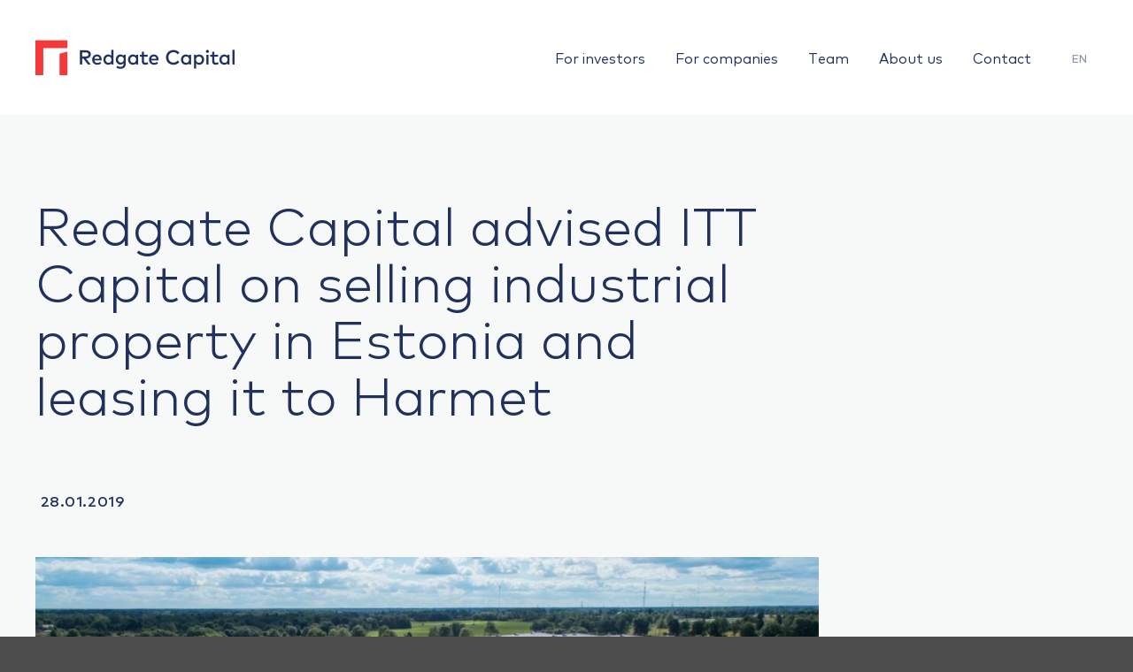

--- FILE ---
content_type: text/html; charset=UTF-8
request_url: https://redgatecapital.eu/en/redgate-capital-advised-itt-capital-on-selling-industrial-property-in-estonia-and-leasing-it-to-harmet/
body_size: 23078
content:
<!DOCTYPE html>
<html lang="en-US" class="loading-site no-js">
<head><meta charset="UTF-8" /><script>if(navigator.userAgent.match(/MSIE|Internet Explorer/i)||navigator.userAgent.match(/Trident\/7\..*?rv:11/i)){var href=document.location.href;if(!href.match(/[?&]nowprocket/)){if(href.indexOf("?")==-1){if(href.indexOf("#")==-1){document.location.href=href+"?nowprocket=1"}else{document.location.href=href.replace("#","?nowprocket=1#")}}else{if(href.indexOf("#")==-1){document.location.href=href+"&nowprocket=1"}else{document.location.href=href.replace("#","&nowprocket=1#")}}}}</script><script>(()=>{class RocketLazyLoadScripts{constructor(){this.v="2.0.4",this.userEvents=["keydown","keyup","mousedown","mouseup","mousemove","mouseover","mouseout","touchmove","touchstart","touchend","touchcancel","wheel","click","dblclick","input"],this.attributeEvents=["onblur","onclick","oncontextmenu","ondblclick","onfocus","onmousedown","onmouseenter","onmouseleave","onmousemove","onmouseout","onmouseover","onmouseup","onmousewheel","onscroll","onsubmit"]}async t(){this.i(),this.o(),/iP(ad|hone)/.test(navigator.userAgent)&&this.h(),this.u(),this.l(this),this.m(),this.k(this),this.p(this),this._(),await Promise.all([this.R(),this.L()]),this.lastBreath=Date.now(),this.S(this),this.P(),this.D(),this.O(),this.M(),await this.C(this.delayedScripts.normal),await this.C(this.delayedScripts.defer),await this.C(this.delayedScripts.async),await this.T(),await this.F(),await this.j(),await this.A(),window.dispatchEvent(new Event("rocket-allScriptsLoaded")),this.everythingLoaded=!0,this.lastTouchEnd&&await new Promise(t=>setTimeout(t,500-Date.now()+this.lastTouchEnd)),this.I(),this.H(),this.U(),this.W()}i(){this.CSPIssue=sessionStorage.getItem("rocketCSPIssue"),document.addEventListener("securitypolicyviolation",t=>{this.CSPIssue||"script-src-elem"!==t.violatedDirective||"data"!==t.blockedURI||(this.CSPIssue=!0,sessionStorage.setItem("rocketCSPIssue",!0))},{isRocket:!0})}o(){window.addEventListener("pageshow",t=>{this.persisted=t.persisted,this.realWindowLoadedFired=!0},{isRocket:!0}),window.addEventListener("pagehide",()=>{this.onFirstUserAction=null},{isRocket:!0})}h(){let t;function e(e){t=e}window.addEventListener("touchstart",e,{isRocket:!0}),window.addEventListener("touchend",function i(o){o.changedTouches[0]&&t.changedTouches[0]&&Math.abs(o.changedTouches[0].pageX-t.changedTouches[0].pageX)<10&&Math.abs(o.changedTouches[0].pageY-t.changedTouches[0].pageY)<10&&o.timeStamp-t.timeStamp<200&&(window.removeEventListener("touchstart",e,{isRocket:!0}),window.removeEventListener("touchend",i,{isRocket:!0}),"INPUT"===o.target.tagName&&"text"===o.target.type||(o.target.dispatchEvent(new TouchEvent("touchend",{target:o.target,bubbles:!0})),o.target.dispatchEvent(new MouseEvent("mouseover",{target:o.target,bubbles:!0})),o.target.dispatchEvent(new PointerEvent("click",{target:o.target,bubbles:!0,cancelable:!0,detail:1,clientX:o.changedTouches[0].clientX,clientY:o.changedTouches[0].clientY})),event.preventDefault()))},{isRocket:!0})}q(t){this.userActionTriggered||("mousemove"!==t.type||this.firstMousemoveIgnored?"keyup"===t.type||"mouseover"===t.type||"mouseout"===t.type||(this.userActionTriggered=!0,this.onFirstUserAction&&this.onFirstUserAction()):this.firstMousemoveIgnored=!0),"click"===t.type&&t.preventDefault(),t.stopPropagation(),t.stopImmediatePropagation(),"touchstart"===this.lastEvent&&"touchend"===t.type&&(this.lastTouchEnd=Date.now()),"click"===t.type&&(this.lastTouchEnd=0),this.lastEvent=t.type,t.composedPath&&t.composedPath()[0].getRootNode()instanceof ShadowRoot&&(t.rocketTarget=t.composedPath()[0]),this.savedUserEvents.push(t)}u(){this.savedUserEvents=[],this.userEventHandler=this.q.bind(this),this.userEvents.forEach(t=>window.addEventListener(t,this.userEventHandler,{passive:!1,isRocket:!0})),document.addEventListener("visibilitychange",this.userEventHandler,{isRocket:!0})}U(){this.userEvents.forEach(t=>window.removeEventListener(t,this.userEventHandler,{passive:!1,isRocket:!0})),document.removeEventListener("visibilitychange",this.userEventHandler,{isRocket:!0}),this.savedUserEvents.forEach(t=>{(t.rocketTarget||t.target).dispatchEvent(new window[t.constructor.name](t.type,t))})}m(){const t="return false",e=Array.from(this.attributeEvents,t=>"data-rocket-"+t),i="["+this.attributeEvents.join("],[")+"]",o="[data-rocket-"+this.attributeEvents.join("],[data-rocket-")+"]",s=(e,i,o)=>{o&&o!==t&&(e.setAttribute("data-rocket-"+i,o),e["rocket"+i]=new Function("event",o),e.setAttribute(i,t))};new MutationObserver(t=>{for(const n of t)"attributes"===n.type&&(n.attributeName.startsWith("data-rocket-")||this.everythingLoaded?n.attributeName.startsWith("data-rocket-")&&this.everythingLoaded&&this.N(n.target,n.attributeName.substring(12)):s(n.target,n.attributeName,n.target.getAttribute(n.attributeName))),"childList"===n.type&&n.addedNodes.forEach(t=>{if(t.nodeType===Node.ELEMENT_NODE)if(this.everythingLoaded)for(const i of[t,...t.querySelectorAll(o)])for(const t of i.getAttributeNames())e.includes(t)&&this.N(i,t.substring(12));else for(const e of[t,...t.querySelectorAll(i)])for(const t of e.getAttributeNames())this.attributeEvents.includes(t)&&s(e,t,e.getAttribute(t))})}).observe(document,{subtree:!0,childList:!0,attributeFilter:[...this.attributeEvents,...e]})}I(){this.attributeEvents.forEach(t=>{document.querySelectorAll("[data-rocket-"+t+"]").forEach(e=>{this.N(e,t)})})}N(t,e){const i=t.getAttribute("data-rocket-"+e);i&&(t.setAttribute(e,i),t.removeAttribute("data-rocket-"+e))}k(t){Object.defineProperty(HTMLElement.prototype,"onclick",{get(){return this.rocketonclick||null},set(e){this.rocketonclick=e,this.setAttribute(t.everythingLoaded?"onclick":"data-rocket-onclick","this.rocketonclick(event)")}})}S(t){function e(e,i){let o=e[i];e[i]=null,Object.defineProperty(e,i,{get:()=>o,set(s){t.everythingLoaded?o=s:e["rocket"+i]=o=s}})}e(document,"onreadystatechange"),e(window,"onload"),e(window,"onpageshow");try{Object.defineProperty(document,"readyState",{get:()=>t.rocketReadyState,set(e){t.rocketReadyState=e},configurable:!0}),document.readyState="loading"}catch(t){console.log("WPRocket DJE readyState conflict, bypassing")}}l(t){this.originalAddEventListener=EventTarget.prototype.addEventListener,this.originalRemoveEventListener=EventTarget.prototype.removeEventListener,this.savedEventListeners=[],EventTarget.prototype.addEventListener=function(e,i,o){o&&o.isRocket||!t.B(e,this)&&!t.userEvents.includes(e)||t.B(e,this)&&!t.userActionTriggered||e.startsWith("rocket-")||t.everythingLoaded?t.originalAddEventListener.call(this,e,i,o):(t.savedEventListeners.push({target:this,remove:!1,type:e,func:i,options:o}),"mouseenter"!==e&&"mouseleave"!==e||t.originalAddEventListener.call(this,e,t.savedUserEvents.push,o))},EventTarget.prototype.removeEventListener=function(e,i,o){o&&o.isRocket||!t.B(e,this)&&!t.userEvents.includes(e)||t.B(e,this)&&!t.userActionTriggered||e.startsWith("rocket-")||t.everythingLoaded?t.originalRemoveEventListener.call(this,e,i,o):t.savedEventListeners.push({target:this,remove:!0,type:e,func:i,options:o})}}J(t,e){this.savedEventListeners=this.savedEventListeners.filter(i=>{let o=i.type,s=i.target||window;return e!==o||t!==s||(this.B(o,s)&&(i.type="rocket-"+o),this.$(i),!1)})}H(){EventTarget.prototype.addEventListener=this.originalAddEventListener,EventTarget.prototype.removeEventListener=this.originalRemoveEventListener,this.savedEventListeners.forEach(t=>this.$(t))}$(t){t.remove?this.originalRemoveEventListener.call(t.target,t.type,t.func,t.options):this.originalAddEventListener.call(t.target,t.type,t.func,t.options)}p(t){let e;function i(e){return t.everythingLoaded?e:e.split(" ").map(t=>"load"===t||t.startsWith("load.")?"rocket-jquery-load":t).join(" ")}function o(o){function s(e){const s=o.fn[e];o.fn[e]=o.fn.init.prototype[e]=function(){return this[0]===window&&t.userActionTriggered&&("string"==typeof arguments[0]||arguments[0]instanceof String?arguments[0]=i(arguments[0]):"object"==typeof arguments[0]&&Object.keys(arguments[0]).forEach(t=>{const e=arguments[0][t];delete arguments[0][t],arguments[0][i(t)]=e})),s.apply(this,arguments),this}}if(o&&o.fn&&!t.allJQueries.includes(o)){const e={DOMContentLoaded:[],"rocket-DOMContentLoaded":[]};for(const t in e)document.addEventListener(t,()=>{e[t].forEach(t=>t())},{isRocket:!0});o.fn.ready=o.fn.init.prototype.ready=function(i){function s(){parseInt(o.fn.jquery)>2?setTimeout(()=>i.bind(document)(o)):i.bind(document)(o)}return"function"==typeof i&&(t.realDomReadyFired?!t.userActionTriggered||t.fauxDomReadyFired?s():e["rocket-DOMContentLoaded"].push(s):e.DOMContentLoaded.push(s)),o([])},s("on"),s("one"),s("off"),t.allJQueries.push(o)}e=o}t.allJQueries=[],o(window.jQuery),Object.defineProperty(window,"jQuery",{get:()=>e,set(t){o(t)}})}P(){const t=new Map;document.write=document.writeln=function(e){const i=document.currentScript,o=document.createRange(),s=i.parentElement;let n=t.get(i);void 0===n&&(n=i.nextSibling,t.set(i,n));const c=document.createDocumentFragment();o.setStart(c,0),c.appendChild(o.createContextualFragment(e)),s.insertBefore(c,n)}}async R(){return new Promise(t=>{this.userActionTriggered?t():this.onFirstUserAction=t})}async L(){return new Promise(t=>{document.addEventListener("DOMContentLoaded",()=>{this.realDomReadyFired=!0,t()},{isRocket:!0})})}async j(){return this.realWindowLoadedFired?Promise.resolve():new Promise(t=>{window.addEventListener("load",t,{isRocket:!0})})}M(){this.pendingScripts=[];this.scriptsMutationObserver=new MutationObserver(t=>{for(const e of t)e.addedNodes.forEach(t=>{"SCRIPT"!==t.tagName||t.noModule||t.isWPRocket||this.pendingScripts.push({script:t,promise:new Promise(e=>{const i=()=>{const i=this.pendingScripts.findIndex(e=>e.script===t);i>=0&&this.pendingScripts.splice(i,1),e()};t.addEventListener("load",i,{isRocket:!0}),t.addEventListener("error",i,{isRocket:!0}),setTimeout(i,1e3)})})})}),this.scriptsMutationObserver.observe(document,{childList:!0,subtree:!0})}async F(){await this.X(),this.pendingScripts.length?(await this.pendingScripts[0].promise,await this.F()):this.scriptsMutationObserver.disconnect()}D(){this.delayedScripts={normal:[],async:[],defer:[]},document.querySelectorAll("script[type$=rocketlazyloadscript]").forEach(t=>{t.hasAttribute("data-rocket-src")?t.hasAttribute("async")&&!1!==t.async?this.delayedScripts.async.push(t):t.hasAttribute("defer")&&!1!==t.defer||"module"===t.getAttribute("data-rocket-type")?this.delayedScripts.defer.push(t):this.delayedScripts.normal.push(t):this.delayedScripts.normal.push(t)})}async _(){await this.L();let t=[];document.querySelectorAll("script[type$=rocketlazyloadscript][data-rocket-src]").forEach(e=>{let i=e.getAttribute("data-rocket-src");if(i&&!i.startsWith("data:")){i.startsWith("//")&&(i=location.protocol+i);try{const o=new URL(i).origin;o!==location.origin&&t.push({src:o,crossOrigin:e.crossOrigin||"module"===e.getAttribute("data-rocket-type")})}catch(t){}}}),t=[...new Map(t.map(t=>[JSON.stringify(t),t])).values()],this.Y(t,"preconnect")}async G(t){if(await this.K(),!0!==t.noModule||!("noModule"in HTMLScriptElement.prototype))return new Promise(e=>{let i;function o(){(i||t).setAttribute("data-rocket-status","executed"),e()}try{if(navigator.userAgent.includes("Firefox/")||""===navigator.vendor||this.CSPIssue)i=document.createElement("script"),[...t.attributes].forEach(t=>{let e=t.nodeName;"type"!==e&&("data-rocket-type"===e&&(e="type"),"data-rocket-src"===e&&(e="src"),i.setAttribute(e,t.nodeValue))}),t.text&&(i.text=t.text),t.nonce&&(i.nonce=t.nonce),i.hasAttribute("src")?(i.addEventListener("load",o,{isRocket:!0}),i.addEventListener("error",()=>{i.setAttribute("data-rocket-status","failed-network"),e()},{isRocket:!0}),setTimeout(()=>{i.isConnected||e()},1)):(i.text=t.text,o()),i.isWPRocket=!0,t.parentNode.replaceChild(i,t);else{const i=t.getAttribute("data-rocket-type"),s=t.getAttribute("data-rocket-src");i?(t.type=i,t.removeAttribute("data-rocket-type")):t.removeAttribute("type"),t.addEventListener("load",o,{isRocket:!0}),t.addEventListener("error",i=>{this.CSPIssue&&i.target.src.startsWith("data:")?(console.log("WPRocket: CSP fallback activated"),t.removeAttribute("src"),this.G(t).then(e)):(t.setAttribute("data-rocket-status","failed-network"),e())},{isRocket:!0}),s?(t.fetchPriority="high",t.removeAttribute("data-rocket-src"),t.src=s):t.src="data:text/javascript;base64,"+window.btoa(unescape(encodeURIComponent(t.text)))}}catch(i){t.setAttribute("data-rocket-status","failed-transform"),e()}});t.setAttribute("data-rocket-status","skipped")}async C(t){const e=t.shift();return e?(e.isConnected&&await this.G(e),this.C(t)):Promise.resolve()}O(){this.Y([...this.delayedScripts.normal,...this.delayedScripts.defer,...this.delayedScripts.async],"preload")}Y(t,e){this.trash=this.trash||[];let i=!0;var o=document.createDocumentFragment();t.forEach(t=>{const s=t.getAttribute&&t.getAttribute("data-rocket-src")||t.src;if(s&&!s.startsWith("data:")){const n=document.createElement("link");n.href=s,n.rel=e,"preconnect"!==e&&(n.as="script",n.fetchPriority=i?"high":"low"),t.getAttribute&&"module"===t.getAttribute("data-rocket-type")&&(n.crossOrigin=!0),t.crossOrigin&&(n.crossOrigin=t.crossOrigin),t.integrity&&(n.integrity=t.integrity),t.nonce&&(n.nonce=t.nonce),o.appendChild(n),this.trash.push(n),i=!1}}),document.head.appendChild(o)}W(){this.trash.forEach(t=>t.remove())}async T(){try{document.readyState="interactive"}catch(t){}this.fauxDomReadyFired=!0;try{await this.K(),this.J(document,"readystatechange"),document.dispatchEvent(new Event("rocket-readystatechange")),await this.K(),document.rocketonreadystatechange&&document.rocketonreadystatechange(),await this.K(),this.J(document,"DOMContentLoaded"),document.dispatchEvent(new Event("rocket-DOMContentLoaded")),await this.K(),this.J(window,"DOMContentLoaded"),window.dispatchEvent(new Event("rocket-DOMContentLoaded"))}catch(t){console.error(t)}}async A(){try{document.readyState="complete"}catch(t){}try{await this.K(),this.J(document,"readystatechange"),document.dispatchEvent(new Event("rocket-readystatechange")),await this.K(),document.rocketonreadystatechange&&document.rocketonreadystatechange(),await this.K(),this.J(window,"load"),window.dispatchEvent(new Event("rocket-load")),await this.K(),window.rocketonload&&window.rocketonload(),await this.K(),this.allJQueries.forEach(t=>t(window).trigger("rocket-jquery-load")),await this.K(),this.J(window,"pageshow");const t=new Event("rocket-pageshow");t.persisted=this.persisted,window.dispatchEvent(t),await this.K(),window.rocketonpageshow&&window.rocketonpageshow({persisted:this.persisted})}catch(t){console.error(t)}}async K(){Date.now()-this.lastBreath>45&&(await this.X(),this.lastBreath=Date.now())}async X(){return document.hidden?new Promise(t=>setTimeout(t)):new Promise(t=>requestAnimationFrame(t))}B(t,e){return e===document&&"readystatechange"===t||(e===document&&"DOMContentLoaded"===t||(e===window&&"DOMContentLoaded"===t||(e===window&&"load"===t||e===window&&"pageshow"===t)))}static run(){(new RocketLazyLoadScripts).t()}}RocketLazyLoadScripts.run()})();</script>
	
	<link rel="profile" href="http://gmpg.org/xfn/11" />
	<link rel="pingback" href="https://redgatecapital.eu/xmlrpc.php" />

	<script type="rocketlazyloadscript">(function(html){html.className = html.className.replace(/\bno-js\b/,'js')})(document.documentElement);</script>
<meta name='robots' content='index, follow, max-image-preview:large, max-snippet:-1, max-video-preview:-1' />
	<style>img:is([sizes="auto" i], [sizes^="auto," i]) { contain-intrinsic-size: 3000px 1500px }</style>
	<meta name="viewport" content="width=device-width, initial-scale=1" />
	<!-- This site is optimized with the Yoast SEO plugin v26.4 - https://yoast.com/wordpress/plugins/seo/ -->
	<title>Redgate Capital advised ITT Capital on selling industrial property in Estonia and leasing it to Harmet - Redgate</title>
<style id="rocket-critical-css">.wpml-ls-legacy-list-horizontal{border:1px solid transparent;padding:7px;clear:both}.wpml-ls-legacy-list-horizontal>ul{padding:0;margin:0!important;list-style-type:none}.wpml-ls-legacy-list-horizontal .wpml-ls-item{padding:0;margin:0;list-style-type:none;display:inline-block}.wpml-ls-legacy-list-horizontal a{display:block;text-decoration:none;padding:5px 10px 6px;line-height:1}.wpml-ls-legacy-list-horizontal a span{vertical-align:middle}html{-ms-text-size-adjust:100%;-webkit-text-size-adjust:100%;font-family:sans-serif}body{margin:0}article,header,main{display:block}a{background-color:transparent}strong{font-weight:inherit;font-weight:bolder}img{border-style:none}svg:not(:root){overflow:hidden}*,:after,:before,html{box-sizing:border-box}html{background-attachment:fixed}body{-webkit-font-smoothing:antialiased;-moz-osx-font-smoothing:grayscale;color:#777;scroll-behavior:smooth}img{display:inline-block;height:auto;max-width:100%;vertical-align:middle}a{touch-action:manipulation}.col{margin:0;padding:0 15px 30px;position:relative;width:100%}@media screen and (max-width:849px){.col{padding-bottom:30px}}@media screen and (min-width:850px){.row-divided>.col+.col:not(.large-12){border-left:1px solid #ececec}}@media screen and (min-width:850px){.large-3{flex-basis:25%;max-width:25%}.large-9{flex-basis:75%;max-width:75%}}.container,.row,body{margin-left:auto;margin-right:auto;width:100%}.container{padding-left:15px;padding-right:15px}.container,.row{max-width:1080px}.row.row-large{max-width:1110px}.flex-row{align-items:center;display:flex;flex-flow:row nowrap;justify-content:space-between;width:100%}.header .flex-row{height:100%}.flex-col{max-height:100%}.flex-grow{-ms-flex-negative:1;-ms-flex-preferred-size:auto!important;flex:1}.flex-left{margin-right:auto}.flex-right{margin-left:auto}@media (-ms-high-contrast:none){.nav>li>a>i{top:-1px}}.row{display:flex;flex-flow:row wrap;width:100%}@media screen and (min-width:850px){.row-large{padding-left:0;padding-right:0}.row-large>.col{margin-bottom:0;padding:0 30px 30px}}.nav-dropdown{background-color:#fff;color:#777;display:table;left:-99999px;margin:0;max-height:0;min-width:260px;opacity:0;padding:20px 0;position:absolute;text-align:left;visibility:hidden;z-index:9}.nav-dropdown:after{clear:both;content:"";display:block;height:0;visibility:hidden}.nav-dropdown li{display:block;margin:0;vertical-align:top}.nav-dropdown>li>a{display:block;line-height:1.3;padding:10px 20px;width:auto}.nav-dropdown>li:last-child:not(.nav-dropdown-col)>a{border-bottom:0!important}.nav-dropdown.nav-dropdown-default>li>a{border-bottom:1px solid #ececec;margin:0 10px;padding-left:0;padding-right:0}.nav-dropdown-default{padding:20px}.nav-dropdown-has-shadow .nav-dropdown{box-shadow:1px 1px 15px rgba(0,0,0,.15)}.nav-dropdown-has-border .nav-dropdown{border:2px solid #ddd}.nav,.nav ul:not(.nav-dropdown){margin:0;padding:0}.nav{align-items:center;display:inline-block;display:flex;flex-flow:row wrap;width:100%}.nav,.nav>li{position:relative}.nav>li{list-style:none;margin:0 7px;padding:0}.nav>li,.nav>li>a{display:inline-block}.nav>li>a{align-items:center;display:inline-flex;flex-wrap:wrap;padding:10px 0}.nav-left{justify-content:flex-start}.nav-right{justify-content:flex-end}.nav-dropdown>li>a,.nav>li>a{color:hsla(0,0%,40%,.85)}.nav-dropdown>li>a{display:block}.nav li:first-child{margin-left:0!important}.nav li:last-child{margin-right:0!important}.nav-uppercase>li>a{font-weight:bolder;letter-spacing:.02em;text-transform:uppercase}.nav-line-bottom>li>a:before{background-color:#446084;content:" ";height:3px;left:50%;opacity:0;position:absolute;top:0;transform:translateX(-50%);width:100%}.nav-line-bottom>li:after,.nav-line-bottom>li:before{display:none}.nav-line-bottom>li>a:before{bottom:0;top:auto}.nav.nav-vertical{flex-flow:column}.nav.nav-vertical li{list-style:none;margin:0;width:100%}.nav-vertical li li{font-size:1em;padding-left:.5em}.nav-vertical>li{align-items:center;display:flex;flex-flow:row wrap}.nav-vertical>li ul{width:100%}.nav-vertical>li>a,.nav-vertical>li>ul>li a{align-items:center;display:flex;flex-grow:1;width:auto}.nav-vertical>li.html{padding-bottom:1em;padding-top:1em}.nav-vertical>li>ul li a{color:#666}.nav-vertical>li>ul{margin:0 0 2em;padding-left:1em}.nav .children{left:-99999px;opacity:0;position:fixed;transform:translateX(-10px)}@media (prefers-reduced-motion){.nav .children{opacity:1;transform:none}}.nav-sidebar.nav-vertical>li+li{border-top:1px solid #ececec}.nav-vertical>li+li{border-top:1px solid #ececec}.is-divider{background-color:rgba(0,0,0,.1);display:block;height:3px;margin:1em 0;max-width:30px;width:100%}i[class^=icon-]{speak:none!important;display:inline-block;font-display:block;font-family:fl-icons!important;font-style:normal!important;font-variant:normal!important;font-weight:400!important;line-height:1.2;margin:0;padding:0;position:relative;text-transform:none!important}.nav>li>a>i{font-size:20px;vertical-align:middle}.nav>li>a>i.icon-menu{font-size:1.9em}.nav>li.has-icon>a>i{min-width:1em}.has-dropdown .icon-angle-down{font-size:16px;margin-left:.2em;opacity:.6}img{opacity:1}.mfp-hide{display:none!important}a{color:#334862;text-decoration:none}ul{list-style:disc}ul{margin-top:0;padding:0}ul ul{margin:1.5em 0 1.5em 3em}li{margin-bottom:.6em}p,ul{margin-bottom:1.3em}body{line-height:1.6}h1,h6{text-rendering:optimizeSpeed;color:#555;margin-bottom:.5em;margin-top:0;width:100%}h1{font-size:1.7em}h1{line-height:1.3}h6{font-size:.85em;opacity:.8}@media (max-width:549px){h1{font-size:1.4em}}p{margin-top:0}.uppercase,h6{letter-spacing:.05em;line-height:1.05;text-transform:uppercase}.uppercase{line-height:1.2;text-transform:uppercase}.is-small{font-size:.8em}.is-xsmall{font-size:.7em}.nav>li>a{font-size:.8em}.nav>li.html{font-size:.85em}.clearfix:after,.container:after,.row:after{clear:both;content:"";display:table}@media (max-width:549px){.small-text-center{float:none!important;text-align:center!important;width:100%!important}}@media (min-width:850px){.show-for-medium{display:none!important}}@media (max-width:849px){.hide-for-medium{display:none!important}.medium-text-center .pull-left{float:none}.medium-text-center{float:none!important;text-align:center!important;width:100%!important}}.pull-left{margin-left:0!important}.text-center{text-align:center}.text-center .is-divider,.text-center>div{margin-left:auto;margin-right:auto}.fill{bottom:0}.fill{height:100%;left:0;margin:0!important;padding:0!important;position:absolute;right:0;top:0}.pull-left{float:left}.no-scrollbar{-ms-overflow-style:-ms-autohiding-scrollbar;scrollbar-width:none}.no-scrollbar::-webkit-scrollbar{height:0!important;width:0!important}.screen-reader-text{clip:rect(1px,1px,1px,1px);height:1px;overflow:hidden;position:absolute!important;width:1px}.dark{color:#f1f1f1}html{overflow-x:hidden}@media (max-width:849px){body{overflow-x:hidden}}#main,#wrapper{background-color:#fff;position:relative}.page-wrapper{padding-bottom:30px;padding-top:30px}.header,.header-wrapper{background-position:50% 0;background-size:cover;position:relative;width:100%;z-index:30}.header-bg-color{background-color:hsla(0,0%,100%,.9)}.header-bg-color,.header-bg-image{background-position:50% 0}.header-main{position:relative;z-index:10}@media (max-width:849px){.header-main li.html.custom{display:none}}.post{margin:0 0 30px}.entry-header-text{padding:1.5em 0}.entry-header-text.text-center{padding-left:1.5em;padding-right:1.5em}.entry-header-text-top{padding-top:0}.entry-content{padding-bottom:1.5em;padding-top:1.5em}.updated:not(.published){display:none}.absolute-footer,html{background-color:#5b5b5b}.absolute-footer{color:rgba(0,0,0,.5);font-size:.9em;padding:10px 0 15px}.absolute-footer.dark{color:hsla(0,0%,100%,.5)}.logo{line-height:1;margin:0}.logo a{color:#446084;display:block;font-size:32px;font-weight:bolder;margin:0;text-decoration:none;text-transform:uppercase}.logo img{display:block;width:auto}.header-logo-dark{display:none!important}.logo-left .logo{margin-left:0;margin-right:30px}@media screen and (max-width:849px){.header-inner .nav{flex-wrap:nowrap}.medium-logo-center .flex-left{flex:1 1 0;order:1}.medium-logo-center .logo{margin:0 15px;order:2;text-align:center}.medium-logo-center .logo img{margin:0 auto}.medium-logo-center .flex-right{flex:1 1 0;order:3}}.icon-menu:before{content:""}.icon-angle-down:before{content:""}@font-face{font-family:'Mark Pro';src:url('https://redgatecapital.eu/wp-content/themes/redgate/assets/fonts/DSLCLUMarkPro-Thin.eot');src:url('https://redgatecapital.eu/wp-content/themes/redgate/assets/fonts/DSLCLUMarkPro-Thin.eot?#iefix') format('embedded-opentype'),url('https://redgatecapital.eu/wp-content/themes/redgate/assets/fonts/DSLCLUMarkPro-Thin.woff2') format('woff2'),url('https://redgatecapital.eu/wp-content/themes/redgate/assets/fonts/DSLCLUMarkPro-Thin.woff') format('woff'),url('https://redgatecapital.eu/wp-content/themes/redgate/assets/fonts/DSLCLUMarkPro-Thin.ttf') format('truetype');font-weight:100;font-style:normal;font-display:swap}@font-face{font-family:'Mark Pro';src:url('https://redgatecapital.eu/wp-content/themes/redgate/assets/fonts/DSLCLUMarkPro-ExtraLight.eot');src:url('https://redgatecapital.eu/wp-content/themes/redgate/assets/fonts/DSLCLUMarkPro-ExtraLight.eot?#iefix') format('embedded-opentype'),url('https://redgatecapital.eu/wp-content/themes/redgate/assets/fonts/DSLCLUMarkPro-ExtraLight.woff2') format('woff2'),url('https://redgatecapital.eu/wp-content/themes/redgate/assets/fonts/DSLCLUMarkPro-ExtraLight.woff') format('woff'),url('https://redgatecapital.eu/wp-content/themes/redgate/assets/fonts/DSLCLUMarkPro-ExtraLight.ttf') format('truetype');font-weight:200;font-style:normal;font-display:swap}@font-face{font-family:'Mark Pro';src:url('https://redgatecapital.eu/wp-content/themes/redgate/assets/fonts/DSLCLUMarkPro-Light.eot');src:url('https://redgatecapital.eu/wp-content/themes/redgate/assets/fonts/DSLCLUMarkPro-Light.eot?#iefix') format('embedded-opentype'),url('https://redgatecapital.eu/wp-content/themes/redgate/assets/fonts/DSLCLUMarkPro-Light.woff2') format('woff2'),url('https://redgatecapital.eu/wp-content/themes/redgate/assets/fonts/DSLCLUMarkPro-Light.woff') format('woff'),url('https://redgatecapital.eu/wp-content/themes/redgate/assets/fonts/DSLCLUMarkPro-Light.ttf') format('truetype');font-weight:300;font-style:normal;font-display:swap}@font-face{font-family:'Mark Pro';src:url('https://redgatecapital.eu/wp-content/themes/redgate/assets/fonts/DSLCLUMarkPro.eot');src:url('https://redgatecapital.eu/wp-content/themes/redgate/assets/fonts/DSLCLUMarkPro.eot?#iefix') format('embedded-opentype'),url('https://redgatecapital.eu/wp-content/themes/redgate/assets/fonts/DSLCLUMarkPro.woff2') format('woff2'),url('https://redgatecapital.eu/wp-content/themes/redgate/assets/fonts/DSLCLUMarkPro.woff') format('woff'),url('https://redgatecapital.eu/wp-content/themes/redgate/assets/fonts/DSLCLUMarkPro.ttf') format('truetype');font-weight:normal;font-style:normal;font-display:swap}@font-face{font-family:'Mark Pro';src:url('https://redgatecapital.eu/wp-content/themes/redgate/assets/fonts/DSLCLUMarkPro-Medium.eot');src:url('https://redgatecapital.eu/wp-content/themes/redgate/assets/fonts/DSLCLUMarkPro-Medium.eot?#iefix') format('embedded-opentype'),url('https://redgatecapital.eu/wp-content/themes/redgate/assets/fonts/DSLCLUMarkPro-Medium.woff2') format('woff2'),url('https://redgatecapital.eu/wp-content/themes/redgate/assets/fonts/DSLCLUMarkPro-Medium.woff') format('woff'),url('https://redgatecapital.eu/wp-content/themes/redgate/assets/fonts/DSLCLUMarkPro-Medium.ttf') format('truetype');font-weight:500;font-style:normal;font-display:swap}@font-face{font-family:'Mark Pro';src:url('https://redgatecapital.eu/wp-content/themes/redgate/assets/fonts/DSLCLUMarkPro-Heavy.eot');src:url('https://redgatecapital.eu/wp-content/themes/redgate/assets/fonts/DSLCLUMarkPro-Heavy.eot?#iefix') format('embedded-opentype'),url('https://redgatecapital.eu/wp-content/themes/redgate/assets/fonts/DSLCLUMarkPro-Heavy.woff2') format('woff2'),url('https://redgatecapital.eu/wp-content/themes/redgate/assets/fonts/DSLCLUMarkPro-Heavy.woff') format('woff'),url('https://redgatecapital.eu/wp-content/themes/redgate/assets/fonts/DSLCLUMarkPro-Heavy.ttf') format('truetype');font-weight:700;font-style:normal;font-display:swap}@font-face{font-family:'Mark Pro';src:url('https://redgatecapital.eu/wp-content/themes/redgate/assets/fonts/DSLCLUMarkPro-Black.eot');src:url('https://redgatecapital.eu/wp-content/themes/redgate/assets/fonts/DSLCLUMarkPro-Black.eot?#iefix') format('embedded-opentype'),url('https://redgatecapital.eu/wp-content/themes/redgate/assets/fonts/DSLCLUMarkPro-Black.woff2') format('woff2'),url('https://redgatecapital.eu/wp-content/themes/redgate/assets/fonts/DSLCLUMarkPro-Black.woff') format('woff'),url('https://redgatecapital.eu/wp-content/themes/redgate/assets/fonts/DSLCLUMarkPro-Black.ttf') format('truetype');font-weight:900;font-style:normal;font-display:swap}body,p,h1,h6,.nav>li>a{font-family:"Mark Pro","Lato",sans-serif!important}p{line-height:1.375em}h1{font-size:3.75em;line-height:64px}h1{font-weight:300!important}.header-main .nav>li>a{font-size:1em;font-weight:400;line-height:11px!important}.header-main .nav>li{margin:0 17px}.header-nav.nav-line-bottom>li>a:before{background-color:#F33A3B!important;height:2px;width:36px;left:18px}.header-main .menu-item .icon-angle-down{display:none}.header-main .nav-dropdown.sub-menu{border:none;box-shadow:none;padding:20px 15px}.nav-dropdown.nav-dropdown-default>li>a{color:#21315d;border:none;padding-bottom:5px;padding-top:5px;font-size:.9em}li.wpml-ls-current-language a{opacity:0.5}.wpml-ls-legacy-list-horizontal a{font-size:0.88em;padding:5px 4px;font-weight:500}.nav-vertical>li>ul li a{color:#21315D;font-size:.8em}.mobile-nav .icon-menu{color:#21315D}.single-post #main{background-color:#F6F9F7}.row-divided>.col+.col:not(.large-12){border-left:none}.single-post .entry-category,.single-post .entry-divider,.single-post .byline{display:none}.single-post .entry-header-text.text-center{padding-left:0!important}.single-post h1.entry-title{text-align:left;padding-top:60px}.single-post .entry-meta{text-align:left;padding:50px 0 30px}.single-post .entry-meta .posted-on{font-size:0}.single-post .entry-meta .posted-on a{font-size:17px;font-weight:500}#footer .absolute-footer{display:none}@media screen and (min-width:1000px) and (max-width:1250px){.container,.row{max-width:950px!important}.header-main .nav>li{margin:0 10px}}@media screen and (min-width:850px) and (max-width:999px){.container,.row{max-width:800px!important}.header-main .nav>li{margin:0 8px;font-size:.8em}}@media screen and (min-width:850px) and (max-width:1250px){p{font-size:.9em}h1{font-size:2.5em;line-height:44px}.row-large>.col{padding:0 10px 30px}}@media screen and (min-width:550px) and (max-width:849px){.container,.row{max-width:650px!important}}@media screen and (max-width:849px){p{font-size:12px}h1{font-size:30px;line-height:32px}.nav .html_topbar_left .wpml-ls-legacy-list-horizontal{padding-left:0}.nav .html_topbar_left .wpml-ls ul li{width:unset}.nav .html_topbar_left .wpml-ls ul li:first-of-type>a{padding-left:0}}</style>
	<link rel="canonical" href="https://redgatecapital.eu/en/redgate-capital-advised-itt-capital-on-selling-industrial-property-in-estonia-and-leasing-it-to-harmet/" />
	<meta property="og:locale" content="en_US" />
	<meta property="og:type" content="article" />
	<meta property="og:title" content="Redgate Capital advised ITT Capital on selling industrial property in Estonia and leasing it to Harmet - Redgate" />
	<meta property="og:description" content="The property is located nearby Keila, not far from capital city Tallinn. The industrial property was built in 2017 with the total area of 28,164 sqm, including manufacturing, warehouse and office spaces. The property is leased to Harmet OÜ under long term rental agreement. Harmet is the largest modular houses production company in the Baltics. Company is exporting over 90% of the production to mainly Sweden, other Nordic and European countries. Company employees [...]" />
	<meta property="og:url" content="https://redgatecapital.eu/en/redgate-capital-advised-itt-capital-on-selling-industrial-property-in-estonia-and-leasing-it-to-harmet/" />
	<meta property="og:site_name" content="Redgate" />
	<meta property="article:publisher" content="https://www.facebook.com/RedgateCapital" />
	<meta property="article:published_time" content="2019-01-28T07:18:57+00:00" />
	<meta property="og:image" content="https://redgatecapital.eu/wp-content/uploads/Harmet-1.jpg" />
	<meta property="og:image:width" content="1382" />
	<meta property="og:image:height" content="474" />
	<meta property="og:image:type" content="image/jpeg" />
	<meta name="author" content="admin" />
	<meta name="twitter:card" content="summary_large_image" />
	<meta name="twitter:label1" content="Written by" />
	<meta name="twitter:data1" content="admin" />
	<meta name="twitter:label2" content="Est. reading time" />
	<meta name="twitter:data2" content="1 minute" />
	<script type="application/ld+json" class="yoast-schema-graph">{"@context":"https://schema.org","@graph":[{"@type":"Article","@id":"https://redgatecapital.eu/en/redgate-capital-advised-itt-capital-on-selling-industrial-property-in-estonia-and-leasing-it-to-harmet/#article","isPartOf":{"@id":"https://redgatecapital.eu/en/redgate-capital-advised-itt-capital-on-selling-industrial-property-in-estonia-and-leasing-it-to-harmet/"},"author":{"name":"admin","@id":"https://redgatecapital.eu/en/#/schema/person/6370280c633f026482b397097e3cec48"},"headline":"Redgate Capital advised ITT Capital on selling industrial property in Estonia and leasing it to Harmet","datePublished":"2019-01-28T07:18:57+00:00","mainEntityOfPage":{"@id":"https://redgatecapital.eu/en/redgate-capital-advised-itt-capital-on-selling-industrial-property-in-estonia-and-leasing-it-to-harmet/"},"wordCount":169,"commentCount":0,"publisher":{"@id":"https://redgatecapital.eu/en/#organization"},"image":{"@id":"https://redgatecapital.eu/en/redgate-capital-advised-itt-capital-on-selling-industrial-property-in-estonia-and-leasing-it-to-harmet/#primaryimage"},"thumbnailUrl":"https://redgatecapital.eu/wp-content/uploads/Harmet-1.jpg","articleSection":["Uudised"],"inLanguage":"en-US","potentialAction":[{"@type":"CommentAction","name":"Comment","target":["https://redgatecapital.eu/en/redgate-capital-advised-itt-capital-on-selling-industrial-property-in-estonia-and-leasing-it-to-harmet/#respond"]}]},{"@type":"WebPage","@id":"https://redgatecapital.eu/en/redgate-capital-advised-itt-capital-on-selling-industrial-property-in-estonia-and-leasing-it-to-harmet/","url":"https://redgatecapital.eu/en/redgate-capital-advised-itt-capital-on-selling-industrial-property-in-estonia-and-leasing-it-to-harmet/","name":"Redgate Capital advised ITT Capital on selling industrial property in Estonia and leasing it to Harmet - Redgate","isPartOf":{"@id":"https://redgatecapital.eu/en/#website"},"primaryImageOfPage":{"@id":"https://redgatecapital.eu/en/redgate-capital-advised-itt-capital-on-selling-industrial-property-in-estonia-and-leasing-it-to-harmet/#primaryimage"},"image":{"@id":"https://redgatecapital.eu/en/redgate-capital-advised-itt-capital-on-selling-industrial-property-in-estonia-and-leasing-it-to-harmet/#primaryimage"},"thumbnailUrl":"https://redgatecapital.eu/wp-content/uploads/Harmet-1.jpg","datePublished":"2019-01-28T07:18:57+00:00","breadcrumb":{"@id":"https://redgatecapital.eu/en/redgate-capital-advised-itt-capital-on-selling-industrial-property-in-estonia-and-leasing-it-to-harmet/#breadcrumb"},"inLanguage":"en-US","potentialAction":[{"@type":"ReadAction","target":["https://redgatecapital.eu/en/redgate-capital-advised-itt-capital-on-selling-industrial-property-in-estonia-and-leasing-it-to-harmet/"]}]},{"@type":"ImageObject","inLanguage":"en-US","@id":"https://redgatecapital.eu/en/redgate-capital-advised-itt-capital-on-selling-industrial-property-in-estonia-and-leasing-it-to-harmet/#primaryimage","url":"https://redgatecapital.eu/wp-content/uploads/Harmet-1.jpg","contentUrl":"https://redgatecapital.eu/wp-content/uploads/Harmet-1.jpg","width":1382,"height":474},{"@type":"BreadcrumbList","@id":"https://redgatecapital.eu/en/redgate-capital-advised-itt-capital-on-selling-industrial-property-in-estonia-and-leasing-it-to-harmet/#breadcrumb","itemListElement":[{"@type":"ListItem","position":1,"name":"Home","item":"https://redgatecapital.eu/en/"},{"@type":"ListItem","position":2,"name":"Redgate Capital advised ITT Capital on selling industrial property in Estonia and leasing it to Harmet"}]},{"@type":"WebSite","@id":"https://redgatecapital.eu/en/#website","url":"https://redgatecapital.eu/en/","name":"Redgate","description":"","publisher":{"@id":"https://redgatecapital.eu/en/#organization"},"potentialAction":[{"@type":"SearchAction","target":{"@type":"EntryPoint","urlTemplate":"https://redgatecapital.eu/en/?s={search_term_string}"},"query-input":{"@type":"PropertyValueSpecification","valueRequired":true,"valueName":"search_term_string"}}],"inLanguage":"en-US"},{"@type":"Organization","@id":"https://redgatecapital.eu/en/#organization","name":"Redgate Capital AS","url":"https://redgatecapital.eu/en/","logo":{"@type":"ImageObject","inLanguage":"en-US","@id":"https://redgatecapital.eu/en/#/schema/logo/image/","url":"https://redgatecapital.eu/wp-content/uploads/Redgate_logo.png","contentUrl":"https://redgatecapital.eu/wp-content/uploads/Redgate_logo.png","width":450,"height":80,"caption":"Redgate Capital AS"},"image":{"@id":"https://redgatecapital.eu/en/#/schema/logo/image/"},"sameAs":["https://www.facebook.com/RedgateCapital"]},{"@type":"Person","@id":"https://redgatecapital.eu/en/#/schema/person/6370280c633f026482b397097e3cec48","name":"admin","sameAs":["https://redgatecapital.eu"]}]}</script>
	<!-- / Yoast SEO plugin. -->



<link rel='prefetch' href='https://redgatecapital.eu/wp-content/themes/flatsome/assets/js/flatsome.js?ver=e2eddd6c228105dac048' />
<link rel='prefetch' href='https://redgatecapital.eu/wp-content/themes/flatsome/assets/js/chunk.slider.js?ver=3.20.3' />
<link rel='prefetch' href='https://redgatecapital.eu/wp-content/themes/flatsome/assets/js/chunk.popups.js?ver=3.20.3' />
<link rel='prefetch' href='https://redgatecapital.eu/wp-content/themes/flatsome/assets/js/chunk.tooltips.js?ver=3.20.3' />
<link rel="alternate" type="application/rss+xml" title="Redgate &raquo; Feed" href="https://redgatecapital.eu/en/feed/" />
<link rel="alternate" type="application/rss+xml" title="Redgate &raquo; Comments Feed" href="https://redgatecapital.eu/en/comments/feed/" />
<link rel='preload'  href='https://redgatecapital.eu/wp-includes/css/dist/components/style.min.css?ver=6.8.3' data-rocket-async="style" as="style" onload="this.onload=null;this.rel='stylesheet'" onerror="this.removeAttribute('data-rocket-async')"  type='text/css' media='all' />
<link rel='preload'  href='https://redgatecapital.eu/wp-includes/css/dist/preferences/style.min.css?ver=6.8.3' data-rocket-async="style" as="style" onload="this.onload=null;this.rel='stylesheet'" onerror="this.removeAttribute('data-rocket-async')"  type='text/css' media='all' />
<link rel='preload'  href='https://redgatecapital.eu/wp-includes/css/dist/block-editor/style.min.css?ver=6.8.3' data-rocket-async="style" as="style" onload="this.onload=null;this.rel='stylesheet'" onerror="this.removeAttribute('data-rocket-async')"  type='text/css' media='all' />
<link data-minify="1" rel='preload'  href='https://redgatecapital.eu/wp-content/cache/min/1/wp-content/plugins/popup-maker/dist/packages/block-library-style.css?ver=1768317799' data-rocket-async="style" as="style" onload="this.onload=null;this.rel='stylesheet'" onerror="this.removeAttribute('data-rocket-async')"  type='text/css' media='all' />
<link rel='preload'  href='https://redgatecapital.eu/wp-content/plugins/sitepress-multilingual-cms/templates/language-switchers/legacy-list-horizontal/style.min.css?ver=1' data-rocket-async="style" as="style" onload="this.onload=null;this.rel='stylesheet'" onerror="this.removeAttribute('data-rocket-async')"  type='text/css' media='all' />
<link data-minify="1" rel='preload'  href='https://redgatecapital.eu/wp-content/cache/min/1/wp-content/plugins/tablepress/css/build/default.css?ver=1768317799' data-rocket-async="style" as="style" onload="this.onload=null;this.rel='stylesheet'" onerror="this.removeAttribute('data-rocket-async')"  type='text/css' media='all' />
<link data-minify="1" rel='preload'  href='https://redgatecapital.eu/wp-content/cache/min/1/wp-content/themes/redgate/assets/js/ajax.css?ver=1768317799' data-rocket-async="style" as="style" onload="this.onload=null;this.rel='stylesheet'" onerror="this.removeAttribute('data-rocket-async')"  type='text/css' media='all' />
<link data-minify="1" rel='preload'  href='https://redgatecapital.eu/wp-content/cache/min/1/wp-content/themes/flatsome/assets/css/flatsome.css?ver=1768317799' data-rocket-async="style" as="style" onload="this.onload=null;this.rel='stylesheet'" onerror="this.removeAttribute('data-rocket-async')"  type='text/css' media='all' />
<style id='flatsome-main-inline-css' type='text/css'>
@font-face {
				font-family: "fl-icons";
				font-display: block;
				src: url(https://redgatecapital.eu/wp-content/themes/flatsome/assets/css/icons/fl-icons.eot?v=3.20.3);
				src:
					url(https://redgatecapital.eu/wp-content/themes/flatsome/assets/css/icons/fl-icons.eot#iefix?v=3.20.3) format("embedded-opentype"),
					url(https://redgatecapital.eu/wp-content/themes/flatsome/assets/css/icons/fl-icons.woff2?v=3.20.3) format("woff2"),
					url(https://redgatecapital.eu/wp-content/themes/flatsome/assets/css/icons/fl-icons.ttf?v=3.20.3) format("truetype"),
					url(https://redgatecapital.eu/wp-content/themes/flatsome/assets/css/icons/fl-icons.woff?v=3.20.3) format("woff"),
					url(https://redgatecapital.eu/wp-content/themes/flatsome/assets/css/icons/fl-icons.svg?v=3.20.3#fl-icons) format("svg");
			}
</style>
<link data-minify="1" rel='preload'  href='https://redgatecapital.eu/wp-content/cache/min/1/wp-content/themes/redgate/style.css?ver=1768317799' data-rocket-async="style" as="style" onload="this.onload=null;this.rel='stylesheet'" onerror="this.removeAttribute('data-rocket-async')"  type='text/css' media='all' />
<script type="text/javascript" id="wpml-cookie-js-extra">
/* <![CDATA[ */
var wpml_cookies = {"wp-wpml_current_language":{"value":"en","expires":1,"path":"\/"}};
var wpml_cookies = {"wp-wpml_current_language":{"value":"en","expires":1,"path":"\/"}};
/* ]]> */
</script>
<script type="rocketlazyloadscript" data-minify="1" data-rocket-type="text/javascript" data-rocket-src="https://redgatecapital.eu/wp-content/cache/min/1/wp-content/plugins/sitepress-multilingual-cms/res/js/cookies/language-cookie.js?ver=1768317799" id="wpml-cookie-js" defer="defer" data-wp-strategy="defer"></script>
<script type="text/javascript" id="eideasy_scripts-js-extra">
/* <![CDATA[ */
var eideasy_settings = {"ajaxUrl":"https:\/\/redgatecapital.eu\/wp-admin\/admin-ajax.php"};
/* ]]> */
</script>
<script type="rocketlazyloadscript" data-minify="1" data-rocket-type="text/javascript" data-rocket-src="https://redgatecapital.eu/wp-content/cache/min/1/wp-content/plugins/eid-easy-qualified-electonic-signature/redirector.js?ver=1768317799" id="eideasy_scripts-js" data-rocket-defer defer></script>
<script type="rocketlazyloadscript" data-rocket-type="text/javascript" data-rocket-src="https://redgatecapital.eu/wp-includes/js/jquery/jquery.min.js?ver=3.7.1" id="jquery-core-js"></script>
<script type="rocketlazyloadscript" data-rocket-type="text/javascript" data-rocket-src="https://redgatecapital.eu/wp-includes/js/jquery/jquery-migrate.min.js?ver=3.4.1" id="jquery-migrate-js" data-rocket-defer defer></script>
<script type="text/javascript" id="wpso-front-scripts-js-extra">
/* <![CDATA[ */
var wpso = {"ajaxurl":"https:\/\/redgatecapital.eu\/wp-admin\/admin-ajax.php","nonce":"c679af9671","user_items":[]};
/* ]]> */
</script>
<script type="rocketlazyloadscript" data-rocket-type="text/javascript" data-rocket-src="https://redgatecapital.eu/wp-content/plugins/wp-sort-order/js/front-scripts.js?ver=2026011021" id="wpso-front-scripts-js" data-rocket-defer defer></script>
<link rel="https://api.w.org/" href="https://redgatecapital.eu/en/wp-json/" /><link rel="alternate" title="JSON" type="application/json" href="https://redgatecapital.eu/en/wp-json/wp/v2/posts/6440" /><link rel="EditURI" type="application/rsd+xml" title="RSD" href="https://redgatecapital.eu/xmlrpc.php?rsd" />
<meta name="generator" content="WordPress 6.8.3" />
<link rel='shortlink' href='https://redgatecapital.eu/en/?p=6440' />
<link rel="alternate" title="oEmbed (JSON)" type="application/json+oembed" href="https://redgatecapital.eu/en/wp-json/oembed/1.0/embed?url=https%3A%2F%2Fredgatecapital.eu%2Fen%2Fredgate-capital-advised-itt-capital-on-selling-industrial-property-in-estonia-and-leasing-it-to-harmet%2F" />
<link rel="alternate" title="oEmbed (XML)" type="text/xml+oembed" href="https://redgatecapital.eu/en/wp-json/oembed/1.0/embed?url=https%3A%2F%2Fredgatecapital.eu%2Fen%2Fredgate-capital-advised-itt-capital-on-selling-industrial-property-in-estonia-and-leasing-it-to-harmet%2F&#038;format=xml" />
<meta name="generator" content="WPML ver:4.8.5 stt:1,15,31,32;" />
<!-- Google Tag Manager -->
<script type="rocketlazyloadscript">(function(w,d,s,l,i){w[l]=w[l]||[];w[l].push({'gtm.start':
new Date().getTime(),event:'gtm.js'});var f=d.getElementsByTagName(s)[0],
j=d.createElement(s),dl=l!='dataLayer'?'&l='+l:'';j.async=true;j.src=
'https://www.googletagmanager.com/gtm.js?id='+i+dl;f.parentNode.insertBefore(j,f);
})(window,document,'script','dataLayer','GTM-PSK38WL');</script>
<!-- End Google Tag Manager -->
<!-- Google Tag Manager (noscript) -->
<noscript><iframe src="https://www.googletagmanager.com/ns.html?id=GTM-PSK38WL"
height="0" width="0" style="display:none;visibility:hidden"></iframe></noscript>
<!-- End Google Tag Manager (noscript) -->


<script type="rocketlazyloadscript" data-rocket-type="text/javascript">

jQuery(document).ready(function(){
// Lets operate script if map is on the page
if (jQuery('#map')[0]) {
            // When the window has finished loading create our google map below
            setTimeout(function() { init(); }, 1000);
        
            function init() {
                // Basic options for a simple Google Map
                // For more options see: https://developers.google.com/maps/documentation/javascript/reference#MapOptions
                var mapOptions = {
                    // How zoomed in you want the map to start at (always required)
                    zoom: 16,

                    // The latitude and longitude to center the map (always required)
                    center: new google.maps.LatLng(59.435133, 24.747857), // New York

                    // How you would like to style the map. 
                    // This is where you would paste any style found on Snazzy Maps.
                    styles: [{"featureType":"all","elementType":"labels.text.fill","stylers":[{"saturation":36},{"color":"#333333"},{"lightness":40}]},{"featureType":"all","elementType":"labels.text.stroke","stylers":[{"visibility":"on"},{"color":"#ffffff"},{"lightness":16}]},{"featureType":"all","elementType":"labels.icon","stylers":[{"visibility":"off"}]},{"featureType":"administrative","elementType":"geometry.fill","stylers":[{"color":"#fefefe"},{"lightness":20}]},{"featureType":"administrative","elementType":"geometry.stroke","stylers":[{"color":"#fefefe"},{"lightness":17},{"weight":1.2}]},{"featureType":"landscape","elementType":"geometry","stylers":[{"color":"#f5f5f5"},{"lightness":20}]},{"featureType":"poi","elementType":"geometry","stylers":[{"color":"#f5f5f5"},{"lightness":21}]},{"featureType":"poi.park","elementType":"geometry","stylers":[{"color":"#dedede"},{"lightness":21}]},{"featureType":"road.highway","elementType":"geometry.fill","stylers":[{"color":"#ffffff"},{"lightness":17}]},{"featureType":"road.highway","elementType":"geometry.stroke","stylers":[{"color":"#ffffff"},{"lightness":29},{"weight":0.2}]},{"featureType":"road.arterial","elementType":"geometry","stylers":[{"color":"#ffffff"},{"lightness":18}]},{"featureType":"road.local","elementType":"geometry","stylers":[{"color":"#ffffff"},{"lightness":16}]},{"featureType":"road.local","elementType":"geometry.stroke","stylers":[{"visibility":"simplified"},{"hue":"#ff0000"}]},{"featureType":"transit","elementType":"geometry","stylers":[{"color":"#f2f2f2"},{"lightness":19}]},{"featureType":"water","elementType":"geometry","stylers":[{"color":"#e9e9e9"},{"lightness":17}]}]
                };

                // Get the HTML DOM element that will contain your map 
                // We are using a div with id="map" seen below in the <body>
                var mapElement = document.getElementById('map');

                // Create the Google Map using our element and options defined above
                var map = new google.maps.Map(mapElement, mapOptions);

                // Let's also add a marker while we're at it
                var marker = new google.maps.Marker({
                    position: new google.maps.LatLng(59.434979, 24.747832),
                    map: map,
                    icon: 'https://redgatecapital.eu/wp-content/themes/redgate/assets/images/Redgate-new-map-marker.png'
                });
            };
};
});


jQuery(document).ready(function(){
  // Change checkbox text when checked
    jQuery('html[lang="et"] .gf_add_person input').click(function() {
  if (jQuery(this).is(':checked')) {
    jQuery(this).siblings('label').html('KUSTUTA KIRJE');
  } else {
    jQuery(this).siblings('label').html('LISA UUS KIRJE');
  }
});

jQuery('html[lang="lv-LV"] .gf_add_person input').click(function() {
  if (jQuery(this).is(':checked')) {
    jQuery(this).siblings('label').html('NOŅEMT IERAKSTU');
  } else {
    jQuery(this).siblings('label').html('PIEVIENOT IERAKSTU');
  }
});

jQuery('html[lang="en-US"] .gf_add_person input').click(function() {
  if (jQuery(this).is(':checked')) {
    jQuery(this).siblings('label').html('REMOVE RECORD');
  } else {
    jQuery(this).siblings('label').html('ADD NEW RECORD');
  }
});

// Add image to CF7 button
jQuery( '<img class="button-arrow" src="https://redgatecapital.eu/wp-content/themes/redgate/assets/images/Redgate-arrow.png" width="33" height="8" style="margin-top: 3px;" />' ).insertAfter( '.wpcf7-submit.blue-arrow' );

jQuery( '<img class="button-arrow" src="https://redgatecapital.eu/wp-content/themes/redgate/assets/images/Redgate-arrow-beige.png" width="33" height="8" style="margin-top: 3px;" />' ).insertAfter( '.wpcf7-submit.beige-arrow' );
});

        </script>

<!-- Facebook Pixel Code -->
<script type="rocketlazyloadscript" nonce="chyuUbFd">
!function(f,b,e,v,n,t,s){if(f.fbq)return;n=f.fbq=function(){n.callMethod?
n.callMethod.apply(n,arguments):n.queue.push(arguments)};if(!f._fbq)f._fbq=n;
n.push=n;n.loaded=!0;n.version='2.0';n.queue=[];t=b.createElement(e);t.async=!0;
t.src=v;s=b.getElementsByTagName(e)[0];s.parentNode.insertBefore(t,s)}(window,
document,'script','https://connect.facebook.net/en_US/fbevents.js');
fbq('init', '1028497401190148');
fbq('set','agent','tmgoogletagmanager', '1028497401190148');
fbq('track', "PageView");
</script>
<noscript><img height="1" width="1" style="display:none"
src="https://www.facebook.com/tr?id=1028497401190148&ev=PageView&noscript=1"
/></noscript>
<!-- End Facebook Pixel Code --><link rel="icon" href="https://redgatecapital.eu/wp-content/uploads/cropped-Redgate-favicon-1-32x32.png" sizes="32x32" />
<link rel="icon" href="https://redgatecapital.eu/wp-content/uploads/cropped-Redgate-favicon-1-192x192.png" sizes="192x192" />
<link rel="apple-touch-icon" href="https://redgatecapital.eu/wp-content/uploads/cropped-Redgate-favicon-1-180x180.png" />
<meta name="msapplication-TileImage" content="https://redgatecapital.eu/wp-content/uploads/cropped-Redgate-favicon-1-270x270.png" />
<style id="custom-css" type="text/css">:root {--primary-color: #21315d;--fs-color-primary: #21315d;--fs-color-secondary: #f33a3b;--fs-color-success: #627D47;--fs-color-alert: #b20000;--fs-color-base: #21315d;--fs-experimental-link-color: #21315d;--fs-experimental-link-color-hover: #21315d;}.tooltipster-base {--tooltip-color: #fff;--tooltip-bg-color: #000;}.off-canvas-right .mfp-content, .off-canvas-left .mfp-content {--drawer-width: 300px;}.container-width, .full-width .ubermenu-nav, .container, .row{max-width: 1230px}.row.row-collapse{max-width: 1200px}.row.row-small{max-width: 1222.5px}.row.row-large{max-width: 1260px}.header-main{height: 130px}#logo img{max-height: 130px}#logo{width:225px;}.header-top{min-height: 30px}.transparent .header-main{height: 90px}.transparent #logo img{max-height: 90px}.has-transparent + .page-title:first-of-type,.has-transparent + #main > .page-title,.has-transparent + #main > div > .page-title,.has-transparent + #main .page-header-wrapper:first-of-type .page-title{padding-top: 90px;}.header.show-on-scroll,.stuck .header-main{height:70px!important}.stuck #logo img{max-height: 70px!important}.header-bottom {background-color: #f1f1f1}.header-main .nav > li > a{line-height: 16px }.stuck .header-main .nav > li > a{line-height: 50px }@media (max-width: 549px) {.header-main{height: 70px}#logo img{max-height: 70px}}.nav-dropdown{font-size:100%}h1,h2,h3,h4,h5,h6,.heading-font{color: #21315d;}.breadcrumbs{text-transform: none;}button,.button{text-transform: none;}.nav > li > a, .links > li > a{text-transform: none;}.section-title span{text-transform: none;}h3.widget-title,span.widget-title{text-transform: none;}.header:not(.transparent) .header-nav-main.nav > li > a {color: #21315d;}.header:not(.transparent) .header-nav-main.nav > li > a:hover,.header:not(.transparent) .header-nav-main.nav > li.active > a,.header:not(.transparent) .header-nav-main.nav > li.current > a,.header:not(.transparent) .header-nav-main.nav > li > a.active,.header:not(.transparent) .header-nav-main.nav > li > a.current{color: #21315d;}.header-nav-main.nav-line-bottom > li > a:before,.header-nav-main.nav-line-grow > li > a:before,.header-nav-main.nav-line > li > a:before,.header-nav-main.nav-box > li > a:hover,.header-nav-main.nav-box > li.active > a,.header-nav-main.nav-pills > li > a:hover,.header-nav-main.nav-pills > li.active > a{color:#FFF!important;background-color: #21315d;}.is-divider{background-color: #21315d;}.nav-vertical-fly-out > li + li {border-top-width: 1px; border-top-style: solid;}.label-new.menu-item > a:after{content:"New";}.label-hot.menu-item > a:after{content:"Hot";}.label-sale.menu-item > a:after{content:"Sale";}.label-popular.menu-item > a:after{content:"Popular";}</style><style id="kirki-inline-styles"></style><script type="rocketlazyloadscript">
/*! loadCSS rel=preload polyfill. [c]2017 Filament Group, Inc. MIT License */
(function(w){"use strict";if(!w.loadCSS){w.loadCSS=function(){}}
var rp=loadCSS.relpreload={};rp.support=(function(){var ret;try{ret=w.document.createElement("link").relList.supports("preload")}catch(e){ret=!1}
return function(){return ret}})();rp.bindMediaToggle=function(link){var finalMedia=link.media||"all";function enableStylesheet(){link.media=finalMedia}
if(link.addEventListener){link.addEventListener("load",enableStylesheet)}else if(link.attachEvent){link.attachEvent("onload",enableStylesheet)}
setTimeout(function(){link.rel="stylesheet";link.media="only x"});setTimeout(enableStylesheet,3000)};rp.poly=function(){if(rp.support()){return}
var links=w.document.getElementsByTagName("link");for(var i=0;i<links.length;i++){var link=links[i];if(link.rel==="preload"&&link.getAttribute("as")==="style"&&!link.getAttribute("data-loadcss")){link.setAttribute("data-loadcss",!0);rp.bindMediaToggle(link)}}};if(!rp.support()){rp.poly();var run=w.setInterval(rp.poly,500);if(w.addEventListener){w.addEventListener("load",function(){rp.poly();w.clearInterval(run)})}else if(w.attachEvent){w.attachEvent("onload",function(){rp.poly();w.clearInterval(run)})}}
if(typeof exports!=="undefined"){exports.loadCSS=loadCSS}
else{w.loadCSS=loadCSS}}(typeof global!=="undefined"?global:this))
</script><meta name="generator" content="WP Rocket 3.20.1.2" data-wpr-features="wpr_delay_js wpr_defer_js wpr_minify_js wpr_async_css wpr_minify_css wpr_desktop" /></head>

<body class="wp-singular post-template-default single single-post postid-6440 single-format-standard wp-theme-flatsome wp-child-theme-redgate lightbox nav-dropdown-has-shadow nav-dropdown-has-border mobile-submenu-toggle">


<a class="skip-link screen-reader-text" href="#main">Skip to content</a>

<div data-rocket-location-hash="99bb46786fd5bd31bcd7bdc067ad247a" id="wrapper">

	
	<header data-rocket-location-hash="454383c8efc962e3d281307f00a03f1a" id="header" class="header ">
		<div data-rocket-location-hash="d53b06ca13945ed03e70ba4a94347bcf" class="header-wrapper">
			<div id="masthead" class="header-main hide-for-sticky">
      <div class="header-inner flex-row container logo-left medium-logo-center" role="navigation">

          <!-- Logo -->
          <div id="logo" class="flex-col logo">
            
<!-- Header logo -->
<a href="https://redgatecapital.eu/en/" title="Redgate" rel="home">
		<img width="450" height="80" src="https://redgatecapital.eu/wp-content/uploads/Redgate_logo.png" class="header_logo header-logo" alt="Redgate"/><img  width="450" height="80" src="https://redgatecapital.eu/wp-content/uploads/Redgate_logo.png" class="header-logo-dark" alt="Redgate"/></a>
          </div>

          <!-- Mobile Left Elements -->
          <div class="flex-col show-for-medium flex-left">
            <ul class="mobile-nav nav nav-left ">
                          </ul>
          </div>

          <!-- Left Elements -->
          <div class="flex-col hide-for-medium flex-left
            flex-grow">
            <ul class="header-nav header-nav-main nav nav-left  nav-line-bottom" >
                          </ul>
          </div>

          <!-- Right Elements -->
          <div class="flex-col hide-for-medium flex-right">
            <ul class="header-nav header-nav-main nav nav-right  nav-line-bottom">
              <li id="menu-item-8037" class="menu-item menu-item-type-post_type menu-item-object-page menu-item-8037 menu-item-design-default"><a href="https://redgatecapital.eu/en/for-investors/" class="nav-top-link">For investors</a></li>
<li id="menu-item-8036" class="menu-item menu-item-type-post_type menu-item-object-page menu-item-has-children menu-item-8036 menu-item-design-default has-dropdown"><a href="https://redgatecapital.eu/en/for-companies/" class="nav-top-link" aria-expanded="false" aria-haspopup="menu">For companies<i class="icon-angle-down" aria-hidden="true"></i></a>
<ul class="sub-menu nav-dropdown nav-dropdown-default">
	<li id="menu-item-8025" class="menu-item menu-item-type-post_type menu-item-object-page menu-item-8025"><a href="https://redgatecapital.eu/en/for-companies/capital-raising/">Capital raising</a></li>
	<li id="menu-item-8026" class="menu-item menu-item-type-post_type menu-item-object-page menu-item-8026"><a href="https://redgatecapital.eu/en/for-companies/corporate-mergers-and-acquisitions/">Corporate mergers and acquisitions</a></li>
	<li id="menu-item-8027" class="menu-item menu-item-type-post_type menu-item-object-page menu-item-8027"><a href="https://redgatecapital.eu/en/for-companies/real-estate-transaction-advisory/">Real estate transaction advisory</a></li>
</ul>
</li>
<li id="menu-item-8033" class="menu-item menu-item-type-post_type menu-item-object-page menu-item-8033 menu-item-design-default"><a href="https://redgatecapital.eu/en/about-us/team/" class="nav-top-link">Team</a></li>
<li id="menu-item-8045" class="menu-item menu-item-type-post_type menu-item-object-page menu-item-has-children menu-item-8045 menu-item-design-default has-dropdown"><a href="https://redgatecapital.eu/en/about-us/" class="nav-top-link" aria-expanded="false" aria-haspopup="menu">About us<i class="icon-angle-down" aria-hidden="true"></i></a>
<ul class="sub-menu nav-dropdown nav-dropdown-default">
	<li id="menu-item-8034" class="menu-item menu-item-type-post_type menu-item-object-page current_page_parent menu-item-8034"><a href="https://redgatecapital.eu/en/news/">News</a></li>
	<li id="menu-item-8022" class="menu-item menu-item-type-post_type menu-item-object-page menu-item-8022"><a href="https://redgatecapital.eu/en/about-us/transaction-history/">Transaction history</a></li>
	<li id="menu-item-8019" class="menu-item menu-item-type-post_type menu-item-object-page menu-item-8019"><a href="https://redgatecapital.eu/en/about-us/career-opportunities/">Career opportunities</a></li>
	<li id="menu-item-8021" class="menu-item menu-item-type-post_type menu-item-object-page menu-item-8021"><a href="https://redgatecapital.eu/en/about-us/traineeship/">Traineeship</a></li>
	<li id="menu-item-8020" class="menu-item menu-item-type-post_type menu-item-object-page menu-item-8020"><a href="https://redgatecapital.eu/en/about-us/regulations/">Regulations</a></li>
	<li id="menu-item-12282" class="menu-item menu-item-type-post_type menu-item-object-page menu-item-12282"><a href="https://redgatecapital.eu/en/about-us/financial-results/">Financial results</a></li>
</ul>
</li>
<li id="menu-item-8023" class="menu-item menu-item-type-post_type menu-item-object-page menu-item-8023 menu-item-design-default"><a href="https://redgatecapital.eu/en/contact/" class="nav-top-link">Contact</a></li>
<li class="html custom html_topbar_left">
<div class="wpml-ls-statics-shortcode_actions wpml-ls wpml-ls-legacy-list-horizontal">
	<ul role="menu"><li class="wpml-ls-slot-shortcode_actions wpml-ls-item wpml-ls-item-en wpml-ls-current-language wpml-ls-first-item wpml-ls-last-item wpml-ls-item-legacy-list-horizontal" role="none">
				<a href="https://redgatecapital.eu/en/redgate-capital-advised-itt-capital-on-selling-industrial-property-in-estonia-and-leasing-it-to-harmet/" class="wpml-ls-link" role="menuitem" >
                    <span class="wpml-ls-native" role="menuitem">EN</span></a>
			</li></ul>
</div>
</li>            </ul>
          </div>

          <!-- Mobile Right Elements -->
          <div class="flex-col show-for-medium flex-right">
            <ul class="mobile-nav nav nav-right ">
              <li class="nav-icon has-icon">
			<a href="#" class="is-small" data-open="#main-menu" data-pos="left" data-bg="main-menu-overlay" role="button" aria-label="Menu" aria-controls="main-menu" aria-expanded="false" aria-haspopup="dialog" data-flatsome-role-button>
			<i class="icon-menu" aria-hidden="true"></i>					</a>
	</li>
            </ul>
          </div>

      </div>

      </div>

<div class="header-bg-container fill"><div class="header-bg-image fill"></div><div class="header-bg-color fill"></div></div>		</div>
	</header>

	
	<main data-rocket-location-hash="bd73b599510e3c4ba22a673838291c53" id="main" class="">

<div data-rocket-location-hash="b0adf212d52fae4206d1503d35a95e28" id="content" class="blog-wrapper blog-single page-wrapper">
	

<div class="row row-large row-divided ">

	<div class="large-9 col">
		


<article id="post-6440" class="post-6440 post type-post status-publish format-standard has-post-thumbnail hentry category-uudised-en">
	<div class="article-inner ">
		<header class="entry-header">
	<div class="entry-header-text entry-header-text-top text-center">
		<h6 class="entry-category is-xsmall"><a href="https://redgatecapital.eu/en/category/uudised-en/" rel="category tag">Uudised</a></h6><h1 class="entry-title">Redgate Capital advised ITT Capital on selling industrial property in Estonia and leasing it to Harmet</h1><div class="entry-divider is-divider small"></div>
	<div class="entry-meta uppercase is-xsmall">
		<span class="posted-on">Posted on <a href="https://redgatecapital.eu/en/redgate-capital-advised-itt-capital-on-selling-industrial-property-in-estonia-and-leasing-it-to-harmet/" rel="bookmark"><time class="entry-date published updated" datetime="2019-01-28T09:18:57+02:00">28.01.2019</time></a></span> <span class="byline">by <span class="meta-author vcard"><a class="url fn n" href="https://redgatecapital.eu/en/author/admin/">admin</a></span></span>	</div>
	</div>
						<div class="entry-image relative">
				<a href="https://redgatecapital.eu/en/redgate-capital-advised-itt-capital-on-selling-industrial-property-in-estonia-and-leasing-it-to-harmet/">
    <img width="1020" height="350" src="https://redgatecapital.eu/wp-content/uploads/Harmet-1-1024x351.jpg" class="attachment-large size-large wp-post-image" alt="" decoding="async" fetchpriority="high" srcset="https://redgatecapital.eu/wp-content/uploads/Harmet-1-1024x351.jpg 1024w, https://redgatecapital.eu/wp-content/uploads/Harmet-1-300x103.jpg 300w, https://redgatecapital.eu/wp-content/uploads/Harmet-1-768x263.jpg 768w, https://redgatecapital.eu/wp-content/uploads/Harmet-1.jpg 1382w" sizes="(max-width: 1020px) 100vw, 1020px" /></a>
				<div class="badge absolute top post-date badge-outline">
	<div class="badge-inner">
		<span class="post-date-day">28</span><br>
		<span class="post-date-month is-small">Jan</span>
	</div>
</div>
			</div>
			</header>
		<div class="entry-content single-page">

	<p><img class="lazy-load" decoding="async" src="data:image/svg+xml,%3Csvg%20viewBox%3D%220%200%20100%20100%22%20xmlns%3D%22http%3A%2F%2Fwww.w3.org%2F2000%2Fsvg%22%3E%3C%2Fsvg%3E" data-src="https://redgatecapital.eu/wp-content/uploads/Harmet-1.jpg" /></p>
<p>The property is located nearby Keila, not far from capital city Tallinn. The industrial property was built in 2017 with the total area of 28,164 sqm, including manufacturing, warehouse and office spaces. The property is leased to Harmet OÜ under long term rental agreement. Harmet is the largest modular houses production company in the Baltics. Company is exporting over 90% of the production to mainly Sweden, other Nordic and European countries. Company employees over 700 people.</p>
<p>The property was bought by Corum Origin, an independent asset management company, originated from France, investing in real estate all over Europe. The total assets under management are ca. 2 billion euros as of the end of 2018.</p>
<p>The transaction was advised by Redgate Capital&#8217;s real estate transaction advisor Indrek Mihhels and partner Aare Tammemäe. The legal advisers of the transactions were Sirel &amp; Partners law firm on the seller&#8217;s side and COBALT law firm on the buyer&#8217;s side.</p>

	
	</div>



	</div>
</article>




<div id="comments" class="comments-area">

	
	
	
	
</div>
	</div>
	<div class="post-sidebar large-3 col">
				<div id="secondary" class="widget-area " role="complementary">
			</div>
			</div>
</div>

</div>


</main>

<footer data-rocket-location-hash="7f5078e88df32179731a375173793d24" id="footer" class="footer-wrapper">

	
	<section data-rocket-location-hash="2ab25f739eb9e8723e9ed4647844a12c" class="section" id="section_40903947">
		<div class="section-bg fill" >
									
			

		</div>

		

		<div class="section-content relative">
			

<div class="row row-small"  id="row-1794600741">


	<div id="col-1855674818" class="col medium-3 small-12 large-2"  >
				<div class="col-inner"  >
			
			
<h5><a href="/en/for-investors">For investors</a></h5>
<p><a href="/en/for-investors/loans/">Loans</a></p>
<p><a href="/en/for-investors/corporate-bonds/">Corporate bonds</a></p>
<p><a href="/en/for-investors/mezzanine/">Mezzanine</a></p>
<p><a href="/en/for-investors/shares/">Shares</a></p>

		</div>
					</div>

	

	<div id="col-1079288982" class="col medium-3 small-12 large-2"  >
				<div class="col-inner"  >
			
			
<h5><a href="/en/for-companies">For companies</a></h5>
<p><a href="/en/for-companies/capital-raising/">Capital raising</a></p>
<p><a href="/en/for-companies/corporate-mergers-and-acquisitions/">Corporate mergers and acquisitions</a></p>
<p><a href="/en/for-companies/real-estate-transaction-advisory/">Real estate transaction advisory</a></p>

		</div>
					</div>

	

	<div id="col-1669892884" class="col medium-3 small-12 large-2"  >
				<div class="col-inner"  >
			
			
<h5><a href="/en/about-us/">About us</a></h5>
<p><a href="/en/news">News</a></p>
<p><a href="/en/about-us/transaction-history/">Transaction history</a></p>
<p><a href="/en/about-us/career-opportunities/">Career opportunities</a></p>
<p><a href="/en/about-us/traineeship/">Traineeship</a></p>
<p><a href="https://redgatecapital.eu/en/about-us/regulations/">Regulations</a></p>
<p><a href="https://redgatecapital.eu/en/about-us/financial-results/">Financial results</a></p>

		</div>
					</div>

	

	<div id="col-480391555" class="col hide-for-medium medium-3 small-12 large-3"  >
				<div class="col-inner"  >
			
			
		</div>
					</div>

	

	<div id="col-868352417" class="col medium-3 small-12 large-3 small-col-first"  >
				<div class="col-inner"  >
			
			

<h5>Redgate Capital AS</h5>
<p>Pärnu mnt 10, Tallinn<br />
10148 Estonia</p>
<p><a href="mailto:redgate@redgategroup.eu">redgate@redgategroup.eu</a><br />
<a href="tel:3726668200">+372 666 8200</a></p>
<p style="margin-top: 40px;"><a href="https://www.linkedin.com/company/redgate-capital" target="_blank" rel="noopener noreferrer">LinkedIn</a> | <a href="https://www.facebook.com/RedgateCapital" target="_blank" rel="noopener noreferrer">Facebook</a></p>

		</div>
					</div>

	


<style>
#row-1794600741 > .col > .col-inner {
  padding: 45px 0px 0px 0px;
}
@media (min-width:550px) {
  #row-1794600741 > .col > .col-inner {
    padding: 50px 0px 0px 0px;
  }
}
</style>
</div>
<div class="row"  id="row-916748031">


	<div id="col-970615312" class="col small-12 large-12"  >
				<div class="col-inner"  >
			
			

<div class="is-divider divider clearfix" style="max-width:100%;height:1px;background-color:rgb(214, 235, 227);"></div>

	<div id="gap-1813892066" class="gap-element clearfix" style="display:block; height:auto;">
		
<style>
#gap-1813892066 {
  padding-top: 50px;
}
</style>
	</div>
	
<p style="font-size: 10px; line-height: 18px;">© 2008–2026 Redgate Capital AS. Limitations of Liability: The information provided on the website regarding investment products should not be construed as an offer, recommendation, or advice regarding the acquisition of such products. The information presented on the website is not intended for individuals to whom the transmission of such information is prohibited by the laws of any jurisdiction or for any other use that would be contrary to local laws or regulations. We have made every effort to ensure the accuracy of the information provided, but we do not guarantee that the data presented is accurate and complete, and therefore, we do not assume any responsibility for possible errors or deficiencies in the materials. Please refer to the detailed limitations of liability <a href="https://redgatecapital.eu/en/redgate-group-website-user-terms-and-conditions/" target="_blank" rel="noopener">here</a>.</p>
		</div>
					</div>

	


<style>
#row-916748031 > .col > .col-inner {
  padding: 5 0px 0px 0px;
}
</style>
</div>

		</div>

		
<style>
#section_40903947 {
  padding-top: 0px;
  padding-bottom: 0px;
  background-color: rgb(33, 49, 93);
}
@media (min-width:550px) {
  #section_40903947 {
    padding-top: 60px;
    padding-bottom: 60px;
  }
}
</style>
	</section>
	
<div data-rocket-location-hash="448addf35dad2ae83bf1878d40e6a57a" class="absolute-footer dark medium-text-center small-text-center">
  <div class="container clearfix">

    
    <div class="footer-primary pull-left">
              <div class="menu-main-menu-mobile-container"><ul id="menu-main-menu-mobile" class="links footer-nav uppercase"><li class="menu-item menu-item-type-post_type menu-item-object-page menu-item-8037"><a href="https://redgatecapital.eu/en/for-investors/">For investors</a></li>
<li class="menu-item menu-item-type-post_type menu-item-object-page menu-item-8036"><a href="https://redgatecapital.eu/en/for-companies/">For companies</a></li>
<li class="menu-item menu-item-type-post_type menu-item-object-page menu-item-8033"><a href="https://redgatecapital.eu/en/about-us/team/">Team</a></li>
<li class="menu-item menu-item-type-post_type menu-item-object-page menu-item-8045"><a href="https://redgatecapital.eu/en/about-us/">About us</a></li>
<li class="menu-item menu-item-type-post_type menu-item-object-page menu-item-8023"><a href="https://redgatecapital.eu/en/contact/">Contact</a></li>
</ul></div>            <div class="copyright-footer">
        Copyright 2026 © <strong>Redgate Capital AS</strong>      </div>
          </div>
  </div>
</div>

</footer>

</div>

<div data-rocket-location-hash="3bd281b57bec6d67389d9dfcad46b6ea" id="main-menu" class="mobile-sidebar no-scrollbar mfp-hide">

	
	<div data-rocket-location-hash="62c95a7cbde2aedfb3387fe2185d39d7" class="sidebar-menu no-scrollbar ">

		
					<ul class="nav nav-sidebar nav-vertical nav-uppercase" data-tab="1">
				<li class="menu-item menu-item-type-post_type menu-item-object-page menu-item-8037"><a href="https://redgatecapital.eu/en/for-investors/">For investors</a></li>
<li class="menu-item menu-item-type-post_type menu-item-object-page menu-item-has-children menu-item-8036"><a href="https://redgatecapital.eu/en/for-companies/">For companies</a>
<ul class="sub-menu nav-sidebar-ul children">
	<li class="menu-item menu-item-type-post_type menu-item-object-page menu-item-8025"><a href="https://redgatecapital.eu/en/for-companies/capital-raising/">Capital raising</a></li>
	<li class="menu-item menu-item-type-post_type menu-item-object-page menu-item-8026"><a href="https://redgatecapital.eu/en/for-companies/corporate-mergers-and-acquisitions/">Corporate mergers and acquisitions</a></li>
	<li class="menu-item menu-item-type-post_type menu-item-object-page menu-item-8027"><a href="https://redgatecapital.eu/en/for-companies/real-estate-transaction-advisory/">Real estate transaction advisory</a></li>
</ul>
</li>
<li class="menu-item menu-item-type-post_type menu-item-object-page menu-item-8033"><a href="https://redgatecapital.eu/en/about-us/team/">Team</a></li>
<li class="menu-item menu-item-type-post_type menu-item-object-page menu-item-has-children menu-item-8045"><a href="https://redgatecapital.eu/en/about-us/">About us</a>
<ul class="sub-menu nav-sidebar-ul children">
	<li class="menu-item menu-item-type-post_type menu-item-object-page current_page_parent menu-item-8034"><a href="https://redgatecapital.eu/en/news/">News</a></li>
	<li class="menu-item menu-item-type-post_type menu-item-object-page menu-item-8022"><a href="https://redgatecapital.eu/en/about-us/transaction-history/">Transaction history</a></li>
	<li class="menu-item menu-item-type-post_type menu-item-object-page menu-item-8019"><a href="https://redgatecapital.eu/en/about-us/career-opportunities/">Career opportunities</a></li>
	<li class="menu-item menu-item-type-post_type menu-item-object-page menu-item-8021"><a href="https://redgatecapital.eu/en/about-us/traineeship/">Traineeship</a></li>
	<li class="menu-item menu-item-type-post_type menu-item-object-page menu-item-8020"><a href="https://redgatecapital.eu/en/about-us/regulations/">Regulations</a></li>
	<li class="menu-item menu-item-type-post_type menu-item-object-page menu-item-12282"><a href="https://redgatecapital.eu/en/about-us/financial-results/">Financial results</a></li>
</ul>
</li>
<li class="menu-item menu-item-type-post_type menu-item-object-page menu-item-8023"><a href="https://redgatecapital.eu/en/contact/">Contact</a></li>
<li id="menu-item-8030" class="menu-item menu-item-type-post_type menu-item-object-page menu-item-8030"><a href="https://redgatecapital.eu/en/for-investors/loans/">Loans</a></li>
<li id="menu-item-8029" class="menu-item menu-item-type-post_type menu-item-object-page menu-item-8029"><a href="https://redgatecapital.eu/en/for-investors/corporate-bonds/">Corporate bonds</a></li>
<li id="menu-item-8031" class="menu-item menu-item-type-post_type menu-item-object-page menu-item-8031"><a href="https://redgatecapital.eu/en/for-investors/mezzanine/">Mezzanine</a></li>
<li id="menu-item-8032" class="menu-item menu-item-type-post_type menu-item-object-page menu-item-8032"><a href="https://redgatecapital.eu/en/for-investors/shares/">Shares</a></li>
<li class="html custom html_topbar_left">
<div class="wpml-ls-statics-shortcode_actions wpml-ls wpml-ls-legacy-list-horizontal">
	<ul role="menu"><li class="wpml-ls-slot-shortcode_actions wpml-ls-item wpml-ls-item-en wpml-ls-current-language wpml-ls-first-item wpml-ls-last-item wpml-ls-item-legacy-list-horizontal" role="none">
				<a href="https://redgatecapital.eu/en/redgate-capital-advised-itt-capital-on-selling-industrial-property-in-estonia-and-leasing-it-to-harmet/" class="wpml-ls-link" role="menuitem" >
                    <span class="wpml-ls-native" role="menuitem">EN</span></a>
			</li></ul>
</div>
</li>			</ul>
		
		
	</div>

	
</div>
<script type="speculationrules">
{"prefetch":[{"source":"document","where":{"and":[{"href_matches":"\/en\/*"},{"not":{"href_matches":["\/wp-*.php","\/wp-admin\/*","\/wp-content\/uploads\/*","\/wp-content\/*","\/wp-content\/plugins\/*","\/wp-content\/themes\/redgate\/*","\/wp-content\/themes\/flatsome\/*","\/en\/*\\?(.+)"]}},{"not":{"selector_matches":"a[rel~=\"nofollow\"]"}},{"not":{"selector_matches":".no-prefetch, .no-prefetch a"}}]},"eagerness":"conservative"}]}
</script>
<script type="rocketlazyloadscript" data-minify="1" data-rocket-type='text/javascript' data-rocket-src='https://redgatecapital.eu/wp-content/cache/min/1/wp-content/themes/redgate/assets/js/jquery.matchHeight.js?ver=1768317799' id='matchHeight-js' data-rocket-defer defer></script>
<script type="rocketlazyloadscript">
jQuery(document).ready(function(){
    // Match div heights
    jQuery('.match_height').matchHeight();
});

var x, i, j, selElmnt, a, b, c;
jQuery(".select-selected").click(function (e) {
    e.stopPropagation();
    closeAllSelect(this);
    this.nextSibling.classList.toggle("select-hide");
    this.classList.toggle("select-arrow-active");
});
function closeAllSelect(elmnt) {
    var x,
        y,
        i,
        arrNo = [];
    x = document.getElementsByClassName("select-items");
    y = document.getElementsByClassName("select-selected");
    for (i = 0; i < y.length; i++) {
        if (elmnt == y[i]) {
            arrNo.push(i);
        } else {
            y[i].classList.remove("select-arrow-active");
        }
    }
    for (i = 0; i < x.length; i++) {
        if (arrNo.indexOf(i)) {
            x[i].classList.add("select-hide");
        }
    }
}
document.addEventListener("click", closeAllSelect);

</script>
<style id='global-styles-inline-css' type='text/css'>
:root{--wp--preset--aspect-ratio--square: 1;--wp--preset--aspect-ratio--4-3: 4/3;--wp--preset--aspect-ratio--3-4: 3/4;--wp--preset--aspect-ratio--3-2: 3/2;--wp--preset--aspect-ratio--2-3: 2/3;--wp--preset--aspect-ratio--16-9: 16/9;--wp--preset--aspect-ratio--9-16: 9/16;--wp--preset--color--black: #000000;--wp--preset--color--cyan-bluish-gray: #abb8c3;--wp--preset--color--white: #ffffff;--wp--preset--color--pale-pink: #f78da7;--wp--preset--color--vivid-red: #cf2e2e;--wp--preset--color--luminous-vivid-orange: #ff6900;--wp--preset--color--luminous-vivid-amber: #fcb900;--wp--preset--color--light-green-cyan: #7bdcb5;--wp--preset--color--vivid-green-cyan: #00d084;--wp--preset--color--pale-cyan-blue: #8ed1fc;--wp--preset--color--vivid-cyan-blue: #0693e3;--wp--preset--color--vivid-purple: #9b51e0;--wp--preset--color--primary: #21315d;--wp--preset--color--secondary: #f33a3b;--wp--preset--color--success: #627D47;--wp--preset--color--alert: #b20000;--wp--preset--gradient--vivid-cyan-blue-to-vivid-purple: linear-gradient(135deg,rgba(6,147,227,1) 0%,rgb(155,81,224) 100%);--wp--preset--gradient--light-green-cyan-to-vivid-green-cyan: linear-gradient(135deg,rgb(122,220,180) 0%,rgb(0,208,130) 100%);--wp--preset--gradient--luminous-vivid-amber-to-luminous-vivid-orange: linear-gradient(135deg,rgba(252,185,0,1) 0%,rgba(255,105,0,1) 100%);--wp--preset--gradient--luminous-vivid-orange-to-vivid-red: linear-gradient(135deg,rgba(255,105,0,1) 0%,rgb(207,46,46) 100%);--wp--preset--gradient--very-light-gray-to-cyan-bluish-gray: linear-gradient(135deg,rgb(238,238,238) 0%,rgb(169,184,195) 100%);--wp--preset--gradient--cool-to-warm-spectrum: linear-gradient(135deg,rgb(74,234,220) 0%,rgb(151,120,209) 20%,rgb(207,42,186) 40%,rgb(238,44,130) 60%,rgb(251,105,98) 80%,rgb(254,248,76) 100%);--wp--preset--gradient--blush-light-purple: linear-gradient(135deg,rgb(255,206,236) 0%,rgb(152,150,240) 100%);--wp--preset--gradient--blush-bordeaux: linear-gradient(135deg,rgb(254,205,165) 0%,rgb(254,45,45) 50%,rgb(107,0,62) 100%);--wp--preset--gradient--luminous-dusk: linear-gradient(135deg,rgb(255,203,112) 0%,rgb(199,81,192) 50%,rgb(65,88,208) 100%);--wp--preset--gradient--pale-ocean: linear-gradient(135deg,rgb(255,245,203) 0%,rgb(182,227,212) 50%,rgb(51,167,181) 100%);--wp--preset--gradient--electric-grass: linear-gradient(135deg,rgb(202,248,128) 0%,rgb(113,206,126) 100%);--wp--preset--gradient--midnight: linear-gradient(135deg,rgb(2,3,129) 0%,rgb(40,116,252) 100%);--wp--preset--font-size--small: 13px;--wp--preset--font-size--medium: 20px;--wp--preset--font-size--large: 36px;--wp--preset--font-size--x-large: 42px;--wp--preset--spacing--20: 0.44rem;--wp--preset--spacing--30: 0.67rem;--wp--preset--spacing--40: 1rem;--wp--preset--spacing--50: 1.5rem;--wp--preset--spacing--60: 2.25rem;--wp--preset--spacing--70: 3.38rem;--wp--preset--spacing--80: 5.06rem;--wp--preset--shadow--natural: 6px 6px 9px rgba(0, 0, 0, 0.2);--wp--preset--shadow--deep: 12px 12px 50px rgba(0, 0, 0, 0.4);--wp--preset--shadow--sharp: 6px 6px 0px rgba(0, 0, 0, 0.2);--wp--preset--shadow--outlined: 6px 6px 0px -3px rgba(255, 255, 255, 1), 6px 6px rgba(0, 0, 0, 1);--wp--preset--shadow--crisp: 6px 6px 0px rgba(0, 0, 0, 1);}:where(body) { margin: 0; }.wp-site-blocks > .alignleft { float: left; margin-right: 2em; }.wp-site-blocks > .alignright { float: right; margin-left: 2em; }.wp-site-blocks > .aligncenter { justify-content: center; margin-left: auto; margin-right: auto; }:where(.is-layout-flex){gap: 0.5em;}:where(.is-layout-grid){gap: 0.5em;}.is-layout-flow > .alignleft{float: left;margin-inline-start: 0;margin-inline-end: 2em;}.is-layout-flow > .alignright{float: right;margin-inline-start: 2em;margin-inline-end: 0;}.is-layout-flow > .aligncenter{margin-left: auto !important;margin-right: auto !important;}.is-layout-constrained > .alignleft{float: left;margin-inline-start: 0;margin-inline-end: 2em;}.is-layout-constrained > .alignright{float: right;margin-inline-start: 2em;margin-inline-end: 0;}.is-layout-constrained > .aligncenter{margin-left: auto !important;margin-right: auto !important;}.is-layout-constrained > :where(:not(.alignleft):not(.alignright):not(.alignfull)){margin-left: auto !important;margin-right: auto !important;}body .is-layout-flex{display: flex;}.is-layout-flex{flex-wrap: wrap;align-items: center;}.is-layout-flex > :is(*, div){margin: 0;}body .is-layout-grid{display: grid;}.is-layout-grid > :is(*, div){margin: 0;}body{padding-top: 0px;padding-right: 0px;padding-bottom: 0px;padding-left: 0px;}a:where(:not(.wp-element-button)){text-decoration: none;}:root :where(.wp-element-button, .wp-block-button__link){background-color: #32373c;border-width: 0;color: #fff;font-family: inherit;font-size: inherit;line-height: inherit;padding: calc(0.667em + 2px) calc(1.333em + 2px);text-decoration: none;}.has-black-color{color: var(--wp--preset--color--black) !important;}.has-cyan-bluish-gray-color{color: var(--wp--preset--color--cyan-bluish-gray) !important;}.has-white-color{color: var(--wp--preset--color--white) !important;}.has-pale-pink-color{color: var(--wp--preset--color--pale-pink) !important;}.has-vivid-red-color{color: var(--wp--preset--color--vivid-red) !important;}.has-luminous-vivid-orange-color{color: var(--wp--preset--color--luminous-vivid-orange) !important;}.has-luminous-vivid-amber-color{color: var(--wp--preset--color--luminous-vivid-amber) !important;}.has-light-green-cyan-color{color: var(--wp--preset--color--light-green-cyan) !important;}.has-vivid-green-cyan-color{color: var(--wp--preset--color--vivid-green-cyan) !important;}.has-pale-cyan-blue-color{color: var(--wp--preset--color--pale-cyan-blue) !important;}.has-vivid-cyan-blue-color{color: var(--wp--preset--color--vivid-cyan-blue) !important;}.has-vivid-purple-color{color: var(--wp--preset--color--vivid-purple) !important;}.has-primary-color{color: var(--wp--preset--color--primary) !important;}.has-secondary-color{color: var(--wp--preset--color--secondary) !important;}.has-success-color{color: var(--wp--preset--color--success) !important;}.has-alert-color{color: var(--wp--preset--color--alert) !important;}.has-black-background-color{background-color: var(--wp--preset--color--black) !important;}.has-cyan-bluish-gray-background-color{background-color: var(--wp--preset--color--cyan-bluish-gray) !important;}.has-white-background-color{background-color: var(--wp--preset--color--white) !important;}.has-pale-pink-background-color{background-color: var(--wp--preset--color--pale-pink) !important;}.has-vivid-red-background-color{background-color: var(--wp--preset--color--vivid-red) !important;}.has-luminous-vivid-orange-background-color{background-color: var(--wp--preset--color--luminous-vivid-orange) !important;}.has-luminous-vivid-amber-background-color{background-color: var(--wp--preset--color--luminous-vivid-amber) !important;}.has-light-green-cyan-background-color{background-color: var(--wp--preset--color--light-green-cyan) !important;}.has-vivid-green-cyan-background-color{background-color: var(--wp--preset--color--vivid-green-cyan) !important;}.has-pale-cyan-blue-background-color{background-color: var(--wp--preset--color--pale-cyan-blue) !important;}.has-vivid-cyan-blue-background-color{background-color: var(--wp--preset--color--vivid-cyan-blue) !important;}.has-vivid-purple-background-color{background-color: var(--wp--preset--color--vivid-purple) !important;}.has-primary-background-color{background-color: var(--wp--preset--color--primary) !important;}.has-secondary-background-color{background-color: var(--wp--preset--color--secondary) !important;}.has-success-background-color{background-color: var(--wp--preset--color--success) !important;}.has-alert-background-color{background-color: var(--wp--preset--color--alert) !important;}.has-black-border-color{border-color: var(--wp--preset--color--black) !important;}.has-cyan-bluish-gray-border-color{border-color: var(--wp--preset--color--cyan-bluish-gray) !important;}.has-white-border-color{border-color: var(--wp--preset--color--white) !important;}.has-pale-pink-border-color{border-color: var(--wp--preset--color--pale-pink) !important;}.has-vivid-red-border-color{border-color: var(--wp--preset--color--vivid-red) !important;}.has-luminous-vivid-orange-border-color{border-color: var(--wp--preset--color--luminous-vivid-orange) !important;}.has-luminous-vivid-amber-border-color{border-color: var(--wp--preset--color--luminous-vivid-amber) !important;}.has-light-green-cyan-border-color{border-color: var(--wp--preset--color--light-green-cyan) !important;}.has-vivid-green-cyan-border-color{border-color: var(--wp--preset--color--vivid-green-cyan) !important;}.has-pale-cyan-blue-border-color{border-color: var(--wp--preset--color--pale-cyan-blue) !important;}.has-vivid-cyan-blue-border-color{border-color: var(--wp--preset--color--vivid-cyan-blue) !important;}.has-vivid-purple-border-color{border-color: var(--wp--preset--color--vivid-purple) !important;}.has-primary-border-color{border-color: var(--wp--preset--color--primary) !important;}.has-secondary-border-color{border-color: var(--wp--preset--color--secondary) !important;}.has-success-border-color{border-color: var(--wp--preset--color--success) !important;}.has-alert-border-color{border-color: var(--wp--preset--color--alert) !important;}.has-vivid-cyan-blue-to-vivid-purple-gradient-background{background: var(--wp--preset--gradient--vivid-cyan-blue-to-vivid-purple) !important;}.has-light-green-cyan-to-vivid-green-cyan-gradient-background{background: var(--wp--preset--gradient--light-green-cyan-to-vivid-green-cyan) !important;}.has-luminous-vivid-amber-to-luminous-vivid-orange-gradient-background{background: var(--wp--preset--gradient--luminous-vivid-amber-to-luminous-vivid-orange) !important;}.has-luminous-vivid-orange-to-vivid-red-gradient-background{background: var(--wp--preset--gradient--luminous-vivid-orange-to-vivid-red) !important;}.has-very-light-gray-to-cyan-bluish-gray-gradient-background{background: var(--wp--preset--gradient--very-light-gray-to-cyan-bluish-gray) !important;}.has-cool-to-warm-spectrum-gradient-background{background: var(--wp--preset--gradient--cool-to-warm-spectrum) !important;}.has-blush-light-purple-gradient-background{background: var(--wp--preset--gradient--blush-light-purple) !important;}.has-blush-bordeaux-gradient-background{background: var(--wp--preset--gradient--blush-bordeaux) !important;}.has-luminous-dusk-gradient-background{background: var(--wp--preset--gradient--luminous-dusk) !important;}.has-pale-ocean-gradient-background{background: var(--wp--preset--gradient--pale-ocean) !important;}.has-electric-grass-gradient-background{background: var(--wp--preset--gradient--electric-grass) !important;}.has-midnight-gradient-background{background: var(--wp--preset--gradient--midnight) !important;}.has-small-font-size{font-size: var(--wp--preset--font-size--small) !important;}.has-medium-font-size{font-size: var(--wp--preset--font-size--medium) !important;}.has-large-font-size{font-size: var(--wp--preset--font-size--large) !important;}.has-x-large-font-size{font-size: var(--wp--preset--font-size--x-large) !important;}
</style>
<script type="rocketlazyloadscript" data-minify="1" data-rocket-type="text/javascript" data-rocket-src="https://redgatecapital.eu/wp-content/cache/min/1/wp-content/themes/flatsome/inc/extensions/flatsome-instant-page/flatsome-instant-page.js?ver=1768317799" id="flatsome-instant-page-js" data-rocket-defer defer></script>
<script type="rocketlazyloadscript" data-minify="1" data-rocket-type="text/javascript" data-rocket-src="https://redgatecapital.eu/wp-content/cache/min/1/wp-content/themes/flatsome/assets/js/extensions/flatsome-live-search.js?ver=1768317799" id="flatsome-live-search-js" data-rocket-defer defer></script>
<script type="rocketlazyloadscript" data-rocket-type="text/javascript" data-rocket-src="https://www.google.com/recaptcha/api.js?render=6Le9MGgdAAAAANAGjUuTf_aUwFMV3KL_KECaBBYw&amp;ver=3.0" id="google-recaptcha-js"></script>
<script type="rocketlazyloadscript" data-rocket-type="text/javascript" data-rocket-src="https://redgatecapital.eu/wp-includes/js/dist/vendor/wp-polyfill.min.js?ver=3.15.0" id="wp-polyfill-js"></script>
<script type="rocketlazyloadscript" data-rocket-type="text/javascript" id="wpcf7-recaptcha-js-before">
/* <![CDATA[ */
var wpcf7_recaptcha = {
    "sitekey": "6Le9MGgdAAAAANAGjUuTf_aUwFMV3KL_KECaBBYw",
    "actions": {
        "homepage": "homepage",
        "contactform": "contactform"
    }
};
/* ]]> */
</script>
<script type="rocketlazyloadscript" data-minify="1" data-rocket-type="text/javascript" data-rocket-src="https://redgatecapital.eu/wp-content/cache/min/1/wp-content/plugins/contact-form-7/modules/recaptcha/index.js?ver=1768317799" id="wpcf7-recaptcha-js" data-rocket-defer defer></script>
<script type="rocketlazyloadscript" data-rocket-type="text/javascript" data-rocket-src="https://redgatecapital.eu/wp-includes/js/hoverIntent.min.js?ver=1.10.2" id="hoverIntent-js" data-rocket-defer defer></script>
<script type="text/javascript" id="flatsome-js-js-extra">
/* <![CDATA[ */
var flatsomeVars = {"theme":{"version":"3.20.3"},"ajaxurl":"https:\/\/redgatecapital.eu\/wp-admin\/admin-ajax.php","rtl":"","sticky_height":"70","stickyHeaderHeight":"0","scrollPaddingTop":"0","assets_url":"https:\/\/redgatecapital.eu\/wp-content\/themes\/flatsome\/assets\/","lightbox":{"close_markup":"<button title=\"%title%\" type=\"button\" class=\"mfp-close\"><svg xmlns=\"http:\/\/www.w3.org\/2000\/svg\" width=\"28\" height=\"28\" viewBox=\"0 0 24 24\" fill=\"none\" stroke=\"currentColor\" stroke-width=\"2\" stroke-linecap=\"round\" stroke-linejoin=\"round\" class=\"feather feather-x\"><line x1=\"18\" y1=\"6\" x2=\"6\" y2=\"18\"><\/line><line x1=\"6\" y1=\"6\" x2=\"18\" y2=\"18\"><\/line><\/svg><\/button>","close_btn_inside":false},"user":{"can_edit_pages":false},"i18n":{"mainMenu":"Main Menu","toggleButton":"Toggle"},"options":{"cookie_notice_version":"1","swatches_layout":false,"swatches_disable_deselect":false,"swatches_box_select_event":false,"swatches_box_behavior_selected":false,"swatches_box_update_urls":"1","swatches_box_reset":false,"swatches_box_reset_limited":false,"swatches_box_reset_extent":false,"swatches_box_reset_time":300,"search_result_latency":"0","header_nav_vertical_fly_out_frontpage":1}};
/* ]]> */
</script>
<script type="rocketlazyloadscript" data-minify="1" data-rocket-type="text/javascript" data-rocket-src="https://redgatecapital.eu/wp-content/cache/min/1/wp-content/themes/flatsome/assets/js/flatsome.js?ver=1768317799" id="flatsome-js-js" data-rocket-defer defer></script>
<script type="rocketlazyloadscript" data-minify="1" data-rocket-type="text/javascript" data-rocket-src="https://redgatecapital.eu/wp-content/cache/min/1/wp-content/themes/flatsome/inc/extensions/flatsome-lazy-load/flatsome-lazy-load.js?ver=1768317799" id="flatsome-lazy-js" data-rocket-defer defer></script>
<script type="text/javascript" id="negativejs-js-extra">
/* <![CDATA[ */
var nspace = {"nonce":"77b5773b76","ajax_url":"https:\/\/redgatecapital.eu\/wp-admin\/admin-ajax.php"};
/* ]]> */
</script>
<script type="rocketlazyloadscript" data-minify="1" data-rocket-type="text/javascript" data-rocket-src="https://redgatecapital.eu/wp-content/cache/min/1/wp-content/themes/redgate/assets/js/ajax.js?ver=1768317799" id="negativejs-js" data-rocket-defer defer></script>

<script>var rocket_beacon_data = {"ajax_url":"https:\/\/redgatecapital.eu\/wp-admin\/admin-ajax.php","nonce":"344b149119","url":"https:\/\/redgatecapital.eu\/en\/redgate-capital-advised-itt-capital-on-selling-industrial-property-in-estonia-and-leasing-it-to-harmet","is_mobile":false,"width_threshold":1600,"height_threshold":700,"delay":500,"debug":null,"status":{"atf":true,"lrc":true,"preconnect_external_domain":true},"elements":"img, video, picture, p, main, div, li, svg, section, header, span","lrc_threshold":1800,"preconnect_external_domain_elements":["link","script","iframe"],"preconnect_external_domain_exclusions":["static.cloudflareinsights.com","rel=\"profile\"","rel=\"preconnect\"","rel=\"dns-prefetch\"","rel=\"icon\""]}</script><script data-name="wpr-wpr-beacon" src='https://redgatecapital.eu/wp-content/plugins/wp-rocket/assets/js/wpr-beacon.min.js' async></script><script>"use strict";function wprRemoveCPCSS(){var preload_stylesheets=document.querySelectorAll('link[data-rocket-async="style"][rel="preload"]');if(preload_stylesheets&&0<preload_stylesheets.length)for(var stylesheet_index=0;stylesheet_index<preload_stylesheets.length;stylesheet_index++){var media=preload_stylesheets[stylesheet_index].getAttribute("media")||"all";if(window.matchMedia(media).matches)return void setTimeout(wprRemoveCPCSS,200)}var elem=document.getElementById("rocket-critical-css");elem&&"remove"in elem&&elem.remove()}window.addEventListener?window.addEventListener("load",wprRemoveCPCSS):window.attachEvent&&window.attachEvent("onload",wprRemoveCPCSS);</script><noscript><link rel='stylesheet' id='wp-components-css' href='https://redgatecapital.eu/wp-includes/css/dist/components/style.min.css?ver=6.8.3' type='text/css' media='all' /><link rel='stylesheet' id='wp-preferences-css' href='https://redgatecapital.eu/wp-includes/css/dist/preferences/style.min.css?ver=6.8.3' type='text/css' media='all' /><link rel='stylesheet' id='wp-block-editor-css' href='https://redgatecapital.eu/wp-includes/css/dist/block-editor/style.min.css?ver=6.8.3' type='text/css' media='all' /><link data-minify="1" rel='stylesheet' id='popup-maker-block-library-style-css' href='https://redgatecapital.eu/wp-content/cache/min/1/wp-content/plugins/popup-maker/dist/packages/block-library-style.css?ver=1768317799' type='text/css' media='all' /><link rel='stylesheet' id='wpml-legacy-horizontal-list-0-css' href='https://redgatecapital.eu/wp-content/plugins/sitepress-multilingual-cms/templates/language-switchers/legacy-list-horizontal/style.min.css?ver=1' type='text/css' media='all' /><link data-minify="1" rel='stylesheet' id='tablepress-default-css' href='https://redgatecapital.eu/wp-content/cache/min/1/wp-content/plugins/tablepress/css/build/default.css?ver=1768317799' type='text/css' media='all' /><link data-minify="1" rel='stylesheet' id='negativecss-css' href='https://redgatecapital.eu/wp-content/cache/min/1/wp-content/themes/redgate/assets/js/ajax.css?ver=1768317799' type='text/css' media='all' /><link data-minify="1" rel='stylesheet' id='flatsome-main-css' href='https://redgatecapital.eu/wp-content/cache/min/1/wp-content/themes/flatsome/assets/css/flatsome.css?ver=1768317799' type='text/css' media='all' /><link data-minify="1" rel='stylesheet' id='flatsome-style-css' href='https://redgatecapital.eu/wp-content/cache/min/1/wp-content/themes/redgate/style.css?ver=1768317799' type='text/css' media='all' /></noscript></body>
</html>

<!-- This website is like a Rocket, isn't it? Performance optimized by WP Rocket. Learn more: https://wp-rocket.me -->